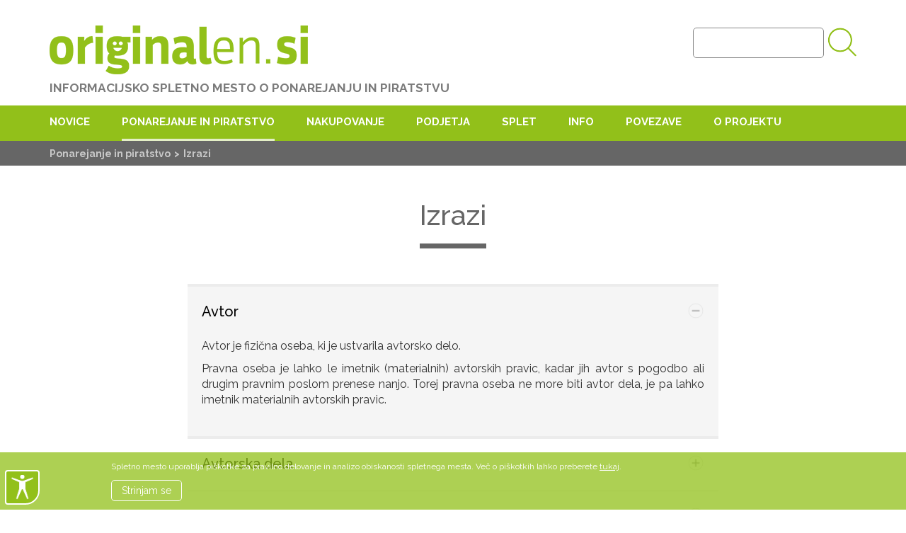

--- FILE ---
content_type: text/html; charset=UTF-8
request_url: https://originalen.si/ponarejanje-piratstvo/izrazi
body_size: 9657
content:
<!DOCTYPE html>
<html lang="en">
<head>
    <meta http-equiv="X-UA-Compatible" content="IE=edge">
	<link rel="stylesheet" href="https://cdnjs.cloudflare.com/ajax/libs/normalize/7.0.0/normalize.min.css">
	<link rel="stylesheet" type="text/css" href="/application/themes/ursil/css/bootstrap-modified.css">
    <link rel="stylesheet" type="text/css" href="/application/themes/ursil/css/acctoolbat.min.css?v=1.1">
    <link href="/application/files/cache/css/ursil/main.css?ts=1768596071" rel="stylesheet" type="text/css" media="all">    <link rel="stylesheet" type="text/css" href="/application/themes/ursil/css/ie-fix.css" />
    
<title>Izrazi :: originalen.si</title>

<meta http-equiv="content-type" content="text/html; charset=UTF-8"/>
<meta name="generator" content="concrete5"/>
<link rel="canonical" href="https://originalen.si/ponarejanje-piratstvo/izrazi">
<script type="text/javascript">
    var CCM_DISPATCHER_FILENAME = "/index.php";
    var CCM_CID = 226;
    var CCM_EDIT_MODE = false;
    var CCM_ARRANGE_MODE = false;
    var CCM_IMAGE_PATH = "/concrete/images";
    var CCM_TOOLS_PATH = "/index.php/tools/required";
    var CCM_APPLICATION_URL = "https://originalen.si";
    var CCM_REL = "";
    var CCM_ACTIVE_LOCALE = "en_US";
</script>

<meta property="og:title" content="Izrazi">
<meta property="og:description" content="">
<meta property="og:type" content="website">
<meta property="og:url" content="https://originalen.si/ponarejanje-piratstvo/izrazi">
<meta property="og:image" content="https://originalen.si/application/files/1416/7482/4000/originalen-si_img.jpg">
<meta property="og:image:width" content="600">
<meta property="og:image:height" content="600">
<meta property="og:site_name" content="originalen.si">
<meta name="twitter:card" content="summary_large_image">
<meta name="twitter:title" content="Izrazi">
<meta name="twitter:description" content="">
<meta name="twitter:image" content="https://originalen.si/application/files/1416/7482/4000/originalen-si_img.jpg">
<meta property="og:locale" content="en_US">
<meta property="og:updated_time" content="2023-09-25T09:20:14+02:00">
<style>
#pure-cookies-notice-1549 {
	background: rgba(146, 192, 26, 0.75);
}
#pure-cookies-notice-1549 a {
}
#pure-cookies-notice-1549 .pure-cookies-notice-close-button {
}
</style>
<link href="/concrete/css/font-awesome.css?ccm_nocache=157a4f03fbad01b97dc90e7fe1376633fabf7d7d" rel="stylesheet" type="text/css" media="all">
<script type="text/javascript" src="/concrete/js/jquery.js?ccm_nocache=157a4f03fbad01b97dc90e7fe1376633fabf7d7d"></script>
<!--[if lt IE 9]><script type="text/javascript" src="/concrete/js/ie/html5-shiv.js?ccm_nocache=157a4f03fbad01b97dc90e7fe1376633fabf7d7d"></script><![endif]-->
<!--[if lt IE 9]><script type="text/javascript" src="/concrete/js/ie/respond.js?ccm_nocache=157a4f03fbad01b97dc90e7fe1376633fabf7d7d"></script><![endif]-->
<link href="/packages/pure_accordion/blocks/pure_accordion/view.css?ccm_nocache=e48aef369a9748396a9ecf009d1965aa3f7306a1" rel="stylesheet" type="text/css" media="all">
<link href="/packages/pure_cookies_notice/blocks/pure_cookies_notice/view.css?ccm_nocache=3a19c14a7676edc8e4cda850615ed16f5c1dbf87" rel="stylesheet" type="text/css" media="all">
    <meta name="viewport" content="width=device-width, initial-scale=1.0">  
    <meta name="format-detection" content="telephone=no">  
</head>
<body>
<div class="ccm-page ccm-page-id-226 page-type-page page-template-full page page-level-3">

<header id="head">
    <div class="container" id="header-top">
        <div class="row">
            <div class="col-sm-8 col-xs-8" id="logo">
				<a href="/"><img src="/application/themes/ursil/images/ursil-logo.png" alt="URSIL" /></a>
				<h1>
										<a href="/">
					

    

    INFORMACIJSKO SPLETNO MESTO O PONAREJANJU IN PIRATSTVU


					</a>
									</h1>
            </div>
            <!--<div class="col-sm-6 col-xs-6" id="page-title">
                <h2><a href="/">kupi-original.si</a></h2>                
            </div>-->
            <div class="col-sm-4 col-xs-4" id="page-search">
				<div id="search-container">
					<form id="search-form" method="get" action="/isci">
						<a class="search-button"></a>
						<input name="search_paths[]" type="hidden" value="">
						<input id="search-input" type="text" name="query" />
						<span id="responsive-submit"> > </span>						
					</form>	
				</div>
			</div>
			<div id="responsive-menu">
				<a id="responsive-menu-button"><i class="fa fa-bars"></i></a>
			</div>
        </div>
    </div>
	<nav id="menu-container">
		<nav id="main-menu">
			<div class="container">
				<div class="row">
					<div class="col-sm-12 col-xs-12">
					

    <ul class="nav"><li class=""><a href="https://originalen.si/novice" target="_self" class="">Novice</a></li><li class="nav-path-selected"><a href="https://originalen.si/ponarejanje-piratstvo" target="_self" class="nav-path-selected">Ponarejanje in piratstvo</a><span class='expand-collapse nav-path-selected'></span><div class='submenu-container'><div class='submenu container'><h4>Ponarejanje in piratstvo</h4><ul><li class="nav-selected nav-path-selected"><a href="https://originalen.si/ponarejanje-piratstvo/izrazi" target="_self" class="nav-selected nav-path-selected">Izrazi</a></li><li class=""><a href="https://originalen.si/ponarejanje-piratstvo/pogosto-ponarejeni-izdelki" target="_self" class="">Pogosto ponarejeni izdelki</a></li><li class=""><a href="https://originalen.si/ponarejanje-piratstvo/razlogi-za-nakup-originala" target="_self" class="">Razlogi za nakup originala</a></li><li class=""><a href="https://originalen.si/ponarejanje-piratstvo/ukrepi-v-primeru-krsitev" target="_self" class="">Ukrepi v primeru kr&scaron;itev</a></li><li class=""><a href="https://originalen.si/ponarejanje-piratstvo/koordinacijska-skupina" target="_self" class="">Koordinacijska skupina</a></li></ul></div></div></li><li class=""><a href="https://originalen.si/nakupovanje" target="_self" class="">Nakupovanje</a><span class='expand-collapse '></span><div class='submenu-container'><div class='submenu container'><h4>Nakupovanje</h4><ul><li class=""><a href="https://originalen.si/nakupovanje/kako-prepoznati-ponaredek" target="_self" class="">Kako prepoznati ponaredek?</a></li><li class=""><a href="https://originalen.si/nakupovanje/znaki-ki-kazejo-na-spletno-trgovino-s-ponaredki" target="_self" class="">Spletne trgovine s ponaredki</a></li><li class=""><a href="https://originalen.si/nakupovanje/nakupovanje-v-tujini" target="_self" class="">Nakupovanje v tujini</a></li><li class=""><a href="https://originalen.si/nakupovanje/kaj-storiti-ce-ste-kusili-ponaredek" target="_self" class="">Ste kupili ponaredek?</a></li></ul></div></div></li><li class=""><a href="https://originalen.si/podjetja" target="_self" class="">Podjetja</a><span class='expand-collapse '></span><div class='submenu-container'><div class='submenu container'><h4>Podjetja</h4><ul class="three-columns" ><li class=""><a href="https://originalen.si/podjetja/zavarujte-svojo-intelektualno-lastnino" target="_self" class="">Zavarujte svojo intelektualno lastnino</a></li><li class=""><a href="https://originalen.si/podjetja/previdnostni-ukrepi" target="_self" class="">Previdnostni ukrepi</a></li><li class=""><a href="https://originalen.si/podjetja/nelojalna-konkurenca" target="_self" class="">Nelojalna konkurenca</a></li><li class=""><a href="https://originalen.si/podjetja/vzporedni-uvoz" target="_self" class="">Vzporedni uvoz</a></li><li class=""><a href="https://originalen.si/podjetja/sodelovanje-s-carinskimi-organi-v-sloveniji" target="_self" class="">Sodelovanje s carinskim organom v Sloveniji</a></li><li class=""><a href="https://originalen.si/podjetja/sodelovanje-s-carinskimi-organi-v-eu" target="_self" class="">Sodelovanje s carinskimi organi v EU</a></li><li class=""><a href="https://originalen.si/podjetja/domenski-spori" target="_self" class="">Domenski spori</a></li></ul></div></div></li><li class=""><a href="https://originalen.si/splet" target="_self" class="">Splet</a><span class='expand-collapse '></span><div class='submenu-container'><div class='submenu container'><h4>Splet</h4><ul class="three-columns" ><li class=""><a href="https://originalen.si/splet/avtorska-sorodne-pravice" target="_self" class="">Avtorska in sorodne pravice</a></li><li class=""><a href="https://originalen.si/splet/avtorsko-delo" target="_self" class="">Avtorsko delo</a></li><li class=""><a href="https://originalen.si/splet/prosta-uporaba" target="_self" class="">Prosta uporaba</a></li><li class=""><a href="https://originalen.si/splet/glasba-filmi-tv-radio" target="_self" class="">Glasba, filmi, TV in radio</a></li><li class=""><a href="https://originalen.si/splet/racunalniske-igre-programska-oprema" target="_self" class="">Računalni&scaron;ke igre in programska oprema</a></li><li class=""><a href="https://originalen.si/splet/spletne-strani-z-nezakonito-vsebino" target="_self" class="">Spletne strani z nezakonito vsebino</a></li></ul></div></div></li><li class=""><a href="https://originalen.si/info" target="_self" class="">Info</a><span class='expand-collapse '></span><div class='submenu-container'><div class='submenu container'><h4>Info</h4><ul><li class=""><a href="https://originalen.si/info/clanki" target="_self" class="">Članki</a></li><li class=""><a href="https://originalen.si/info/multimedija" target="_self" class="">Multimedija</a></li><li class=""><a href="https://originalen.si/info/publikacije" target="_self" class="">Publikacije</a></li></ul></div></div></li><li class=""><a href="https://originalen.si/povezave" target="_self" class="">Povezave</a><span class='expand-collapse '></span><div class='submenu-container'><div class='submenu container'><h4>Povezave</h4><ul><li class=""><a href="https://originalen.si/povezave/institucije-v-sloveniji" target="_self" class="">Institucije v Sloveniji</a></li><li class=""><a href="https://originalen.si/povezave/eu-ali-mednarodne-organizacije" target="_self" class="">EU ali mednarodne organizacije</a></li><li class=""><a href="https://originalen.si/povezave/zakonodaja" target="_self" class="">Zakonodaja</a></li><li class=""><a href="https://originalen.si/povezave/izobrazevanja" target="_self" class="">Izobraževanja</a></li><li class=""><a href="https://originalen.si/povezave/drugo" target="_self" class="">Drugo</a></li></ul></div></div></li><li class=""><a href="https://originalen.si/o-projektu" target="_self" class="">O projektu</a></li></ul>
					</div>
				</div>
			</div>
		</nav>
		<nav id="sub-menu">
			<div class="container">
				<div class="row">
					<div class="col-sm-12 col-xs-12">

    <nav id="breadcrumb" role="navigation" aria-label="breadcrumb"><ol class="breadcrumb"><li><a href="https://originalen.si/ponarejanje-piratstvo" target="_self">Ponarejanje in piratstvo</a></li><li class="active">Izrazi</li></ol></nav>
</div>
				</div>
			</div>
		</nav>
	</nav>
</header>
<div id="banner" style=" display:none!important; " >
	<div class="container">
		<div class="row">
			<div class="col-sm-12 col-xs-12">
						</div>
		</div>
	</div>
</div>
<nav id="responsive-sub-menu">
	<div class="container">
		<div class="row">
			<div class="col-sm-12 col-xs-12">

    <nav id="breadcrumb" role="navigation" aria-label="breadcrumb"><ol class="breadcrumb"><li><a href="https://originalen.si/ponarejanje-piratstvo" target="_self">Ponarejanje in piratstvo</a></li><li class="active">Izrazi</li></ol></nav>
</div>
		</div>
	</div>
</nav>
<div id="full">
    <div id="top"> 
        <div id="page-content-title">
                        <h1>Izrazi</h1>
                    </div>
        <div class="container">
            <div class="row">
                <div class="col-sm-2 col-xs-2">
                </div>
                <div class="col-sm-8 col-xs-8">
                

    <section class="pure-accordion-block-container open" data-pure-accordion-id="715_54e8a1" >
        <div class="header" data-pure-accordion-id="715_54e8a1">
        <h4 class="title">
            Avtor        </h4>
        <i class="accordion-icon" aria-hidden="true"></i>
    </div>
        <div class="content" data-pure-accordion-id="715">
        <div class="content-wrapper">    
            <p style="text-align: justify;">Avtor je fizična oseba, ki je ustvarila avtorsko delo.</p>

<p style="text-align: justify;">Pravna oseba je lahko le imetnik (materialnih) avtorskih pravic, kadar jih avtor s pogodbo ali drugim pravnim poslom prenese nanjo. Torej pravna oseba ne more biti avtor dela, je pa lahko imetnik materialnih avtorskih pravic.</p>
        </div>
    </div>
</section>



    <section class="pure-accordion-block-container " data-pure-accordion-id="1717_6ac38a" >
        <div class="header" data-pure-accordion-id="1717_6ac38a">
        <h4 class="title">
            Avtorska dela        </h4>
        <i class="accordion-icon" aria-hidden="true"></i>
    </div>
        <div class="content" data-pure-accordion-id="1717">
        <div class="content-wrapper">    
            <p style="text-align: justify;">Avtorska dela so individualne intelektualne stvaritve s področja književnosti, znanosti in umetnosti, ki so na kakr&scaron;en koli način izražene. Primeri avtorskih del so:</p>

<ul>
	<li style="text-align: justify;">govorjena dela, kot so govori, pridige, predavanja;</li>
	<li style="text-align: justify;">pisana dela, kot so leposlovna dela, članki, priročniki, &scaron;tudije in računalni&scaron;ki programi;</li>
	<li style="text-align: justify;">glasbena dela z besedilom ali brez besedila;</li>
	<li style="text-align: justify;">gledali&scaron;ka, gledali&scaron;ko-glasbena in lutkovna dela;</li>
	<li style="text-align: justify;">koreografska in pantomimska dela;</li>
	<li style="text-align: justify;">fotografska dela in dela, narejena po postopku, podobnem fotografiranju;</li>
	<li style="text-align: justify;">avdiovizualna dela;</li>
	<li style="text-align: justify;">likovna dela, kot so slike, grafike in kipi;</li>
	<li style="text-align: justify;">arhitekturna dela, kot so skice, načrti ter izvedeni objekti s področja arhitekture, urbanizma in krajinske arhitekture;</li>
	<li style="text-align: justify;">dela uporabne umetnosti in industrijskega oblikovanja;</li>
	<li style="text-align: justify;">kartografska dela;</li>
	<li style="text-align: justify;">predstavitve znanstvene, izobraževalne ali tehnične narave (tehnične risbe, načrti, skice, tabele, izvedenska mnenja, plastične predstavitve in druga dela enake narave).</li>
</ul>

<p style="text-align: justify;">Kljub &scaron;irini izraza<span style="font-size:10.0pt"><span style="line-height:107%"><span arial="" style="font-family:"><span style="color:black">&nbsp;&raquo;</span></span></span></span>avtorsko delo<span lang="SL" style="font-size:10.0pt"><span style="line-height:107%"><span arial="" style="font-family:"><span style="color:black">&laquo; </span></span></span></span>pa vsaka stvaritev vseeno ne spada v to skupino. Podrobnej&scaron;o razlago izraza <span style="font-size:10.0pt"><span style="line-height:107%"><span arial="" style="font-family:"><span style="color:black">&raquo;</span></span></span></span>avtorsko delo<span lang="SL" style="font-size:10.0pt"><span style="line-height:107%"><span arial="" style="font-family:"><span style="color:black">&laquo;</span></span></span></span> si lahko ogledate <a href="https://www.gov.si/teme/avtorska-in-sorodne-pravice/" target="_blank">tukaj</a>.</p>
        </div>
    </div>
</section>



    <section class="pure-accordion-block-container " data-pure-accordion-id="1143_722ccf" >
        <div class="header" data-pure-accordion-id="1143_722ccf">
        <h4 class="title">
            Avtorska pravica        </h4>
        <i class="accordion-icon" aria-hidden="true"></i>
    </div>
        <div class="content" data-pure-accordion-id="1143">
        <div class="content-wrapper">    
            <p style="text-align: justify;">Avtorska pravica je enovita pravica na avtorskem delu. Avtorju ta pravica pripada na podlagi stvaritve dela. To pomeni, da ni potrebna nobena formalnost kot je na primer registracija, da bi bilo delo avtorskopravno varovano. Avtorska pravica traja za čas življenja avtorja in &scaron;e 70 let po njegovi smrti.</p>

<p style="text-align: justify;">To področje v Sloveniji ureja <a href="http://www.pisrs.si/Pis.web/pregledPredpisa?id=ZAKO403">Zakon o avtorski in sorodnih pravicah. </a></p>
        </div>
    </div>
</section>



    <section class="pure-accordion-block-container " data-pure-accordion-id="964_663881" >
        <div class="header" data-pure-accordion-id="964_663881">
        <h4 class="title">
            CE-znak        </h4>
        <i class="accordion-icon" aria-hidden="true"></i>
    </div>
        <div class="content" data-pure-accordion-id="964">
        <div class="content-wrapper">    
            <p style="text-align: justify;">Večina izdelkov, ki se prodajajo na enotnem gospodarskem prostoru EU, mora nositi oznako CE, ki označuje skladnost izdelka z evropsko zakonodajo na področju varnosti, zdravja in varovanja okolja.</p>

<p style="text-align: justify;">Oznaka CE je kratica besedne zveze francoskega izvora (Conformit&eacute; Europ&eacute;ene) in v prevodu pomeni <span lang="SL" style="font-size:10.0pt"><span style="line-height:107%"><span style="font-family:&quot;Arial&quot;,sans-serif"><span style="color:black">&raquo;</span></span></span></span>evropska skladnost<span lang="SL" style="font-size:10.0pt"><span style="line-height:107%"><span style="font-family:&quot;Arial&quot;,sans-serif"><span style="color:black">&laquo;</span></span></span></span>. Obstaja vrsta namenskih direktiv in kar nekaj harmoniziranih standardov, ki določajo na primer način delovanja, obliko, varnost in sestavo izdelkov, za katere je ob njihovem upo&scaron;tevanju dovoljena prodaja znotraj prostora EU.</p>
        </div>
    </div>
</section>



    <section class="pure-accordion-block-container " data-pure-accordion-id="1144_cf3acc" >
        <div class="header" data-pure-accordion-id="1144_cf3acc">
        <h4 class="title">
            Dodatni varstveni certifikat        </h4>
        <i class="accordion-icon" aria-hidden="true"></i>
    </div>
        <div class="content" data-pure-accordion-id="1144">
        <div class="content-wrapper">    
            <p style="text-align: justify;">Dodatni varstveni certifikat je ena izmed pravic industrijske lastnine. Pod določenimi pogoji se lahko podeli imetniku osnovnega patenta ali njegovemu pravnemu nasledniku dodatno varstvo po izteku patenta, če je predmet patenta proizvod ali postopek za proizvodnjo oziroma uporabo proizvoda, za katerega je pred začetkom gospodarskega izkori&scaron;čanja potrebno izvesti z zakonom predpisani uradni postopek odobritve, na primer za zdravila.</p>

<p style="text-align: justify;">Dodatni varstveni certifikat je lahko podeljen za obdobje največ 5 let, za zdravila, ki so bila preizku&scaron;ena tudi za pediatrično rabo, pa se lahko to obdobje podalj&scaron;a &scaron;e za &scaron;est mesecev.</p>
        </div>
    </div>
</section>



    <section class="pure-accordion-block-container " data-pure-accordion-id="1488_b5d3ea" >
        <div class="header" data-pure-accordion-id="1488_b5d3ea">
        <h4 class="title">
            Domena        </h4>
        <i class="accordion-icon" aria-hidden="true"></i>
    </div>
        <div class="content" data-pure-accordion-id="1488">
        <div class="content-wrapper">    
            <p style="text-align: justify;">Vsaka naprava, povezana v internet, ima edinstven naslov, ki je sestavljen iz niza &scaron;tevil (npr. 193.2.1.87). Imenuje se &quot;naslov IP&quot;. Da pa si uporabniku ni treba zapomniti zapletenega zaporedja &scaron;tevil, sistem domenskih strežnikov (DNS) olaj&scaron;a uporabo interneta tako, da naslovu IP dodeli besedne naslove, t.i. domene, pri katerih so različni nivoji med seboj ločeni s piko (npr. pf.uni-lj.si). Namesto da uporabnik v brskalnik vnese &scaron;tevilčni naslov IP, lahko vnese domeno. Najpogosteje je domena uporabljena v naslovu spletne strani (npr. www.originalen.si) ali v elektronskem naslovu (janez.novak@mojadomena.si).</p>
        </div>
    </div>
</section>



    <section class="pure-accordion-block-container " data-pure-accordion-id="1718_50f88f" >
        <div class="header" data-pure-accordion-id="1718_50f88f">
        <h4 class="title">
            Domenski spor        </h4>
        <i class="accordion-icon" aria-hidden="true"></i>
    </div>
        <div class="content" data-pure-accordion-id="1718">
        <div class="content-wrapper">    
            <p style="text-align: justify;">Domenski spor je spor med dvema ali več strankami glede upravičenosti do uporabe določene spletne domene. Sproži ga stranka (pritožnik), ki meni, da je upravičena do domene, ki jo je že registriral nekdo drug. Postopek alternativnega re&scaron;evanja domenskih sporov pod vrhnjo domeno .si (postopek ARDS) je dobro uveljavljen postopek za re&scaron;evanje sporov med nosilci .si domen in pritožniki, ki menijo, da so jim bile z registracijo domene pod .si kr&scaron;ene pravice. Postopek poteka pred neodvisnim in nepristranskim razsodi&scaron;čem pri Register.si, ki deluje v okviru Arnesa. Domenske spore sicer lahko re&scaron;uje tudi pristojno sodi&scaron;če.</p>
        </div>
    </div>
</section>



    <section class="pure-accordion-block-container " data-pure-accordion-id="1719_1ec691" >
        <div class="header" data-pure-accordion-id="1719_1ec691">
        <h4 class="title">
            Geografska označba        </h4>
        <i class="accordion-icon" aria-hidden="true"></i>
    </div>
        <div class="content" data-pure-accordion-id="1719">
        <div class="content-wrapper">    
            <p style="text-align: justify;">Z geografsko označbo se zavaruje oznaka, ki označuje izvor blaga z nekega geografskega območja, če je kak&scaron;na značilnost tega blaga bistveno odvisna od njegovega geografskega porekla. Trajanje geografske označbe časovno ni omejeno.</p>

<p style="text-align: justify;">Področje geografskih označb je urejeno z več predpisi. <a href="http://www.pisrs.si/Pis.web/pregledPredpisa?id=ZAKO1668" target="_blank">Zakon o industrijski lastnini</a> ureja geografske označbe za neživilske proizvode, ki jih je mogoče registrirati pri Uradu RS za intelektualno lastnino (na primer idrijska čipka in ribni&scaron;ka suha roba).</p>

<p>Geografske oznake za kmetijske pridelke oziroma živila ter za vina in druge proizvode iz grozdja in vina so urejene z Zakonom o kmetijstvu in Zakonom o vinu, ki sta v pristojnosti <a href="https://www.gov.si/teme/sheme-kakovosti-in-zasciteni-kmetijski-pridelki-in-zivila/" target="_blank">Ministrstva za kmetijstvo, gozdarstvo in prehrano.</a></p>
        </div>
    </div>
</section>



    <section class="pure-accordion-block-container " data-pure-accordion-id="1720_a6bf89" >
        <div class="header" data-pure-accordion-id="1720_a6bf89">
        <h4 class="title">
            Industrijska lastnina        </h4>
        <i class="accordion-icon" aria-hidden="true"></i>
    </div>
        <div class="content" data-pure-accordion-id="1720">
        <div class="content-wrapper">    
            <p style="text-align: justify;">Industrijska lastnina obsega pravice, ki varujejo tiste dosežke človekove ustvarjalnosti, ki pomenijo nove tehnične re&scaron;itve oziroma se uporabljajo v industriji ali gospodarstvu. Za pridobitev teh pravic je potreben postopek registracije pred ustreznim organom.</p>

<p style="text-align: justify;">To področje v Sloveniji ureja <a href="http://www.pisrs.si/Pis.web/pregledPredpisa?id=ZAKO1668" target="_blank">Zakon o industrijski lastnini</a>, ki med pravice industrijske lastnine uvr&scaron;ča patent, dodatni varstveni certifikat, znamko, model in geografsko označbo.</p>
        </div>
    </div>
</section>



    <section class="pure-accordion-block-container " data-pure-accordion-id="1145_c1d19b" >
        <div class="header" data-pure-accordion-id="1145_c1d19b">
        <h4 class="title">
            Intelektualna lastnina        </h4>
        <i class="accordion-icon" aria-hidden="true"></i>
    </div>
        <div class="content" data-pure-accordion-id="1145">
        <div class="content-wrapper">    
            <p style="text-align: justify;">Vrsta lastnine, ki izvira iz intelektualne aktivnosti človeka na industrijskem, znanstvenem, literarnem ali umetni&scaron;kem področju.</p>

<p style="text-align: justify;">Nana&scaron;a se na tri kategorije pravic: pravice industrijske lastnine, avtorsko in sorodne pravice ter druge pravice.</p>
        </div>
    </div>
</section>



    <section class="pure-accordion-block-container " data-pure-accordion-id="905_3cb94d" >
        <div class="header" data-pure-accordion-id="905_3cb94d">
        <h4 class="title">
            Model        </h4>
        <i class="accordion-icon" aria-hidden="true"></i>
    </div>
        <div class="content" data-pure-accordion-id="905">
        <div class="content-wrapper">    
            <p style="text-align: justify;">Z modelom se zavaruje videz izdelka, ki je nov in ima individualno naravo.</p>

<p style="text-align: justify;">Model traja eno ali več petletnih obdobij od datuma vložitve prijave, vendar največ 25 let.</p>
        </div>
    </div>
</section>



    <section class="pure-accordion-block-container " data-pure-accordion-id="1802_e57f57" >
        <div class="header" data-pure-accordion-id="1802_e57f57">
        <h4 class="title">
            Nelojalna konkurenca        </h4>
        <i class="accordion-icon" aria-hidden="true"></i>
    </div>
        <div class="content" data-pure-accordion-id="1802">
        <div class="content-wrapper">    
            <p style="text-align: justify;">Nelojalna konkurenca pomeni dejanje podjetja pri nastopanju na trgu, ki je v nasprotju z dobrimi poslovnimi običaji in s katerim se povzroči ali utegne povzročiti &scaron;koda drugim podjetjem.</p>

<p style="text-align: justify;">Dejanja, ki &scaron;tejejo za nelojalno konkurenco po slovenskem <a href="http://pisrs.si/Pis.web/pregledPredpisa?id=ZAKO8619" target="_blank">Zakonu o preprečevanju omejevanja konkurence</a>, so zlasti:</p>

<p style="text-align: justify;">- dajanje podatkov o drugem podjetju, če ti &scaron;kodijo ali utegnejo &scaron;koditi ugledu in poslovanju drugega podjetja;</p>

<p style="text-align: justify;">- prodaja blaga z označbami ali podatki, ki ustvarjajo ali utegnejo ustvariti zmedo glede izvora, načina proizvodnje, količine, kakovosti ali drugih lastnosti blaga;</p>

<p style="text-align: justify;">- dejanja, usmerjena v prekinitev poslovnega razmerja med drugimi podjetji ali k preprečevanju ali oteževanju takih razmerij;</p>

<p style="text-align: justify;">- neupravičeno neizpolnjevanje ali razdiranje pogodb s kak&scaron;nim podjetjem, da bi se sklenila enaka ali podobna pogodba z drugim podjetjem;</p>

<p style="text-align: justify;">- neupravičena uporaba imena, firme, znamke ali kak&scaron;ne druge oznake drugega podjetja, ne glede na to, ali je slednje dalo soglasje, če se s tem ustvari ali utegne ustvariti zmeda na trgu;</p>

<p style="text-align: justify;">- dajanje ali obljubljanje daril, premoženjske ali drugačne koristi drugemu podjetju, njegovemu delavcu ali osebi, ki dela za drugo podjetje, da bi se darovalcu omogočila ugodnost v &scaron;kodo kak&scaron;nega podjetja;</p>

<p style="text-align: justify;">- nepoobla&scaron;čena uporaba storitev trgovskega potnika, trgovskega predstavnika ali zastopnika drugega podjetja;</p>

<p style="text-align: justify;">- protipravno pridobivanje poslovne tajnosti drugega podjetja ali neupravičeno izkori&scaron;čanje zaupne poslovne tajnosti drugega podjetja.</p>
        </div>
    </div>
</section>



    <section class="pure-accordion-block-container " data-pure-accordion-id="906_097fda" >
        <div class="header" data-pure-accordion-id="906_097fda">
        <h4 class="title">
            Patent        </h4>
        <i class="accordion-icon" aria-hidden="true"></i>
    </div>
        <div class="content" data-pure-accordion-id="906">
        <div class="content-wrapper">    
            <p style="text-align: justify;">Patent se podeli za izum s slehernega področja tehnike, ki je nov, na inventivni ravni in industrijsko uporabljiv. Patent lahko traja 20 let od datuma vložitve prijave.</p>
        </div>
    </div>
</section>



    <section class="pure-accordion-block-container " data-pure-accordion-id="1185_09a997" >
        <div class="header" data-pure-accordion-id="1185_09a997">
        <h4 class="title">
            Ponarejanje        </h4>
        <i class="accordion-icon" aria-hidden="true"></i>
    </div>
        <div class="content" data-pure-accordion-id="1185">
        <div class="content-wrapper">    
            <p style="text-align: justify;">Ponarejanje je nepoobla&scaron;čeno kopiranje oziroma posnemanje originalnega izdelka, ki ga varuje katera koli pravica industrijske lastnine (znamka, model, patent, geografska označba ali kakr&scaron;na koli kombinacija). V praksi so znamke najpogosteje kr&scaron;ene pravice industrijske lastnine.</p>
        </div>
    </div>
</section>



    <section class="pure-accordion-block-container " data-pure-accordion-id="1448_c0cec7" >
        <div class="header" data-pure-accordion-id="1448_c0cec7">
        <h4 class="title">
            Piratstvo        </h4>
        <i class="accordion-icon" aria-hidden="true"></i>
    </div>
        <div class="content" data-pure-accordion-id="1448">
        <div class="content-wrapper">    
            <p style="text-align: justify;">Piratstvo se nana&scaron;a na kr&scaron;itev modela ali avtorske in sorodnih pravic, s katerimi so varovana avtorska in druga dela kot so filmi, glasba, televizijske in radijske oddaje, knjige, slike, računalni&scaron;ka programska oprema in video igre. Danes je raz&scaron;irjeno predvsem spletno piratstvo.&nbsp;</p>
        </div>
    </div>
</section>



    <section class="pure-accordion-block-container " data-pure-accordion-id="139_fc97e5" data-pure-accordion-handle="plagiatorstvo-139">
            <a name="plagiatorstvo-139" id="plagiatorstvo-139"></a>    <div class="header" data-pure-accordion-id="139_fc97e5">
        <h4 class="title">
            Plagiatorstvo        </h4>
        <i class="accordion-icon" aria-hidden="true"></i>
    </div>
            <div class="permalink">
            <a title="Permalink" href="https://originalen.si/ponarejanje-piratstvo/izrazi#plagiatorstvo-139"><i class="fa fa-link" aria-hidden="true"></i></a>
        </div>    <div class="content" data-pure-accordion-id="139">
        <div class="content-wrapper">    
            <p style="text-align: justify;">Plagiatorstvo pomeni prevzemanje in objavljanje tujega dela pod svojim imenom.</p>
        </div>
    </div>
</section>



    <section class="pure-accordion-block-container " data-pure-accordion-id="970_0614d1" >
        <div class="header" data-pure-accordion-id="970_0614d1">
        <h4 class="title">
            Poslovna skrivnost        </h4>
        <i class="accordion-icon" aria-hidden="true"></i>
    </div>
        <div class="content" data-pure-accordion-id="970">
        <div class="content-wrapper">    
            <p style="text-align: justify;">Poslovna skrivnost je vsak podatek o gospodarski dejavnosti ali gospodarskem položaju, ki je in ki sme biti znan le določenemu krogu oseb.</p>

<p style="text-align: justify;">Na podlagi slovenskega <a href="http://www.pisrs.si/Pis.web/pregledPredpisa?id=ZAKO7758" target="_blank">Zakona o poslovni skrivnosti</a> poslovna skrivnost zajema nerazkrito strokovno znanje, izku&scaron;nje in poslovne informacije<strong>,</strong> ki izpolnjuje naslednje zahteve:</p>

<p style="text-align: justify;">&nbsp;</p>

<p style="text-align: justify;">- je skrivnost, ki ni splo&scaron;no znana ali lahko dosegljiva osebam v krogih, ki se običajno ukvarjajo s to vrsto informacij;</p>

<p style="text-align: justify;">- ima tržno vrednost;</p>

<p style="text-align: justify;">- imetnik poslovne skrivnosti je v danih okoli&scaron;činah razumno ukrepal, da jo ohrani kot skrivnost.</p>
        </div>
    </div>
</section>



    <section class="pure-accordion-block-container " data-pure-accordion-id="1721_7dc8bd" >
        <div class="header" data-pure-accordion-id="1721_7dc8bd">
        <h4 class="title">
            Sorodne pravice        </h4>
        <i class="accordion-icon" aria-hidden="true"></i>
    </div>
        <div class="content" data-pure-accordion-id="1721">
        <div class="content-wrapper">    
            <p>Izraz <span lang="SL" style="font-size:10.0pt"><span style="line-height:107%"><span arial="" style="font-family:"><span style="color:black">&raquo;</span></span></span></span>sorodne pravice<span lang="SL" style="font-size:10.0pt"><span style="line-height:107%"><span arial="" style="font-family:"><span style="color:black">&laquo; </span></span></span></span>se v skraj&scaron;ani obliki uporablja za tiste pravice, ki so sorodne avtorskim. Gre za pravice, s katerimi se zagotovi varstvo nad končnim rezultatom aktivnosti tistih, ki s svojim prispevkom omogočajo, da so avtorska dela dostopna &scaron;ir&scaron;i javnosti.</p>

<p style="text-align: justify;">Imetniki sorodnih pravic so izvajalci, proizvajalci fonogramov (npr. zgo&scaron;čenk), filmski producenti, RTV organizacije,&nbsp;založniki in izdelovalci podatkovnih baz.</p>

<p style="text-align: justify;">To področje v Sloveniji ureja <a href="http://www.pisrs.si/Pis.web/pregledPredpisa?id=ZAKO403" target="_blank">Zakon o avtorski in sorodnih pravicah.</a></p>
        </div>
    </div>
</section>



    <section class="pure-accordion-block-container " data-pure-accordion-id="1150_ba6472" >
        <div class="header" data-pure-accordion-id="1150_ba6472">
        <h4 class="title">
            Znamka        </h4>
        <i class="accordion-icon" aria-hidden="true"></i>
    </div>
        <div class="content" data-pure-accordion-id="1150">
        <div class="content-wrapper">    
            <p style="text-align: justify;">Znamka je načeloma lahko sestavljena iz kakr&scaron;nih koli znakov, zlasti iz besed (vključno z imeni in priimki) ali slik, črk, &scaron;tevilk, barv, oblike blaga ali njegove embalaže ali zvokov, če se lahko s temi znaki blago ali storitve določenega podjetja razlikujejo od blaga ali storitev drugega podjetja. Znamka traja 10 let od datuma vložitve prijave in se lahko poljubno mnogokrat obnovi za nova desetletna obdobja.</p>
        </div>
    </div>
</section>

                </div>
                <div class="col-sm-2 col-xs-2">
                </div>
            </div>
        </div>
    </div>
    <div id="bottom"> 
        <div class="container">
            <div class="row">
                <div class="col-sm-2 col-xs-2">
                </div>
                <div class="col-sm-8 col-xs-8">
                                </div>
                <div class="col-sm-2 col-xs-2">
                </div>
            </div>
        </div>
    </div>
</div>
	<footer>
		<div id="foot">
			<div class="container">
				<div class="row">
					<div class="col-sm-9 col-xs-9 no-padding">
						<div class="col-sm-12 col-xs-12 no-padding">
							<h4>

    

    Stopite v stik


</h4>
							<!--<h4>Stopite v stik</h4>-->
						</div>
						<div class="col-sm-12 col-xs-12 no-padding">
							<div class="col-sm-2 col-xs-2 no-padding-left footer-cell">
								

    <p><b>01 620 31 00</b><br />
Centrala</p>

								<!--<b>01 620 31 00</b><br>centrala-->
							</div>
							<div class="col-sm-2 col-xs-2 footer-cell">
								

    <p><b>01 620 31 01</b><br />
Info točka</p>

								<!--<b>01 620 31 01</b><br>Info točka-->
							</div>
							<div class="col-sm-2 col-xs-2 footer-cell">
																<!--<b>01 620 31 11</b><br>Pravice IL-->
							</div>
							<div class="col-sm-2 col-xs-2 footer-cell">
								

    
								<!--<b>01 620 31 10</b><br>Tajništvo-->
							</div>
							<div class="col-sm-4 col-xs-4 footer-cell-2">
								

    <p><a href="mailto:sipo@uil-sipo.si">sipo@uil-sipo.si</a></p>

								<!--<a href="mailto:sipo@uil-sipo.si">sipo@uil-sipo.si</a>-->
							</div>
						</div>
						<div class="col-sm-12 col-xs-12 no-padding">
							<hr>
							

    <p><b>URSIL,</b> Kotnikova ulica 6, 1000 Ljubljana</p>

							<!--<b>URSIL,</b> Kotnikova 6, 1000 Ljubljana-->
						</div>
										</div>
					<!--<div class="col-sm-1 col-xs-1">
					</div>-->
					<div class="col-sm-3 col-xs-3 sig-img">
						<!--<a href="http://www.uil-sipo.si/" target="_blank"><img id="sig-img" src="/application/themes/ursil/images/ursil-foot-sig.png" /></a>-->
						

    <a href="http://www.uil.gov.si/" target="_blank" rel="noopener noreferrer"><picture><!--[if IE 9]><video style='display: none;'><![endif]--><!--[if IE 9]></video><![endif]--><img src="/application/files/5316/8785/2877/ursil-foot-sig.png" alt="" class="ccm-image-block img-responsive bID-1775"></picture></a>
					</div>
				</div>
			</div>
		</div>
		<div id="signature">
			<div class="container">
				<div class="row">
					<div class="col-sm-6 col-xs-6 sig-left">
					<!--URSIL - Politika zasebnosti! Vse pravice pridržane. Copyright © 2019-->
					

    

    © URSIL, 2020




        <div id="pure-cookies-notice-1549" class="pure-cookies-notice-wrapper bottom" data-bid="1549">
        <div class="pure-cookies-notice-container">
                        <div class="pure-cookies-notice-content">
                <p>Spletno mesto uporablja pi&scaron;kotke za pravilno delovanje in analizo obiskanosti spletnega mesta. Več o pi&scaron;kotkih lahko preberete <a href="https://originalen.si/politika-zasebnosti" target="_blank">tukaj</a>.</p>
            </div>
            <div class="pure-cookies-notice-close-button">
                Strinjam se            </div>
            <div class="clearfix"></div>
        </div>
    </div>

    <script>
        $(document).ready(function() {
            $('#pure-cookies-notice-1549').pureCookiesNotify({"sitewideCookie":true,"interactionImpliesOk":false});
        });
    </script>
    
					</div>
					<div class="col-sm-6 col-xs-6 sig-right">
					<!--URSIL - Politika zasebnosti! Vse pravice pridržane. Copyright © 2019-->
					

    <ul>
	<li><a href="https://originalen.si/dostopnost">Dostopnost</a></li>
	<li><a href="https://originalen.si/politika-zasebnosti">Politika zasebnosti</a></li>
	<li><a href="https://originalen.si/omejitev-odgovornosti">Omejitev odgovornosti</a></li>
</ul>

					</div>
				</div>
			</div>
		</div>
    	</footer>
		</div>
		<button onclick="topFunction()" id="to-the-top" title="Na vrh strani">&nbsp;</button> 
		<script type="text/javascript" src="/concrete/js/picturefill.js?ccm_nocache=157a4f03fbad01b97dc90e7fe1376633fabf7d7d"></script>
<script type="text/javascript" src="/packages/pure_accordion/blocks/pure_accordion/view.js?ccm_nocache=e48aef369a9748396a9ecf009d1965aa3f7306a1"></script>
<script type="text/javascript" src="/concrete/blocks/image/view.js?ccm_nocache=157a4f03fbad01b97dc90e7fe1376633fabf7d7d"></script>
<script type="text/javascript" src="/packages/pure_cookies_notice/blocks/pure_cookies_notice/view.js?ccm_nocache=3a19c14a7676edc8e4cda850615ed16f5c1dbf87"></script>
		<!--<script data-account="LFKe3xaoka" src="https://cdn.userway.org/widget.js"></script>-->
		<script type="text/javascript" src="/application/themes/ursil/js/acctoolbar.min.js"></script>
		<script type="text/javascript" src="/application/themes/ursil/js/script.js?v=1.1"></script>
	</body>
</html>


--- FILE ---
content_type: text/css
request_url: https://originalen.si/application/themes/ursil/css/acctoolbat.min.css?v=1.1
body_size: 2377
content:
#mic-init-access-tool button {
    border: none;
    outline: 0;
    -webkit-box-shadow: none;
    box-shadow: none;
    background: 0 0;
    border-radius: 0;
    color: #ffffff;
}

#mic-init-access-tool img {
    display: inline-block!important
}

#mic-init-access-tool a {
    outline: 0;
    display: inline-block;
    color: #ffffff;
    width: 100%;
    line-height: 1
}

#mic-init-access-tool a:focus,
#mic-init-access-tool a:hover {
    color: #8BBE26;
    border-color: #8BBE26;
    background-color: #ffc
}

#mic-init-access-tool a:focus span,
#mic-init-access-tool a:hover span {
    color: #8BBE26
}

#mic-init-access-tool .atb-hide-if-empty {
    display: none!important
}

#mic-init-access-tool span.mic-toolbox-images-titles {
    display: none!important
}

#mic-init-access-tool * {
    font-size: 14px!important;
    font-family: Arial, Helvetica, sans-serif!important;
    text-decoration: none!important;
    -webkit-user-select: none!important;
    -moz-user-select: none!important;
    -ms-user-select: none!important;
    user-select: none!important;
    line-height: 1!important;
    -webkit-transition: none!important;
    transition: none!important
}

#mic-init-access-tool .mic-access-tool-general-button {
    position: fixed!important;
    z-index: 99999!important;
    display: block;
    bottom: 7px;
    left: 7px;
    background-color:#92c01a;
    cursor: pointer;
    border: solid 2px #fff;
    border-radius: 4px 4px 20px 4px;
    color: #fff;
    padding: 0
}
#mic-init-access-tool .mic-access-tool-general-button>span{
    margin:3px;
    font-size:11px;
    line-height: 1;
    font-weight: 700;
}
#mic-init-access-tool .mic-access-tool-general-button {
    padding:5px
}
#mic-init-access-tool .mic-access-tool-general-button span {
    display:none;
}
#mic-init-access-tool .mic-access-tool-general-button>div {
    font-size: 0!important;
    position: relative;
    text-align: center;
    padding: 4px 6px!important;
    /*width: 100%;
    height:55px;*/
    background:url(../images/accesibility-icon.png) center center no-repeat;
    background-size:cover;
    height:35px;
    width:35px;
}

#mic-init-access-tool .mic-access-tool-general-button>div span {
    display: block;
    margin-bottom: 4px;
    line-height: 1;
    font-weight: 700;
    font-size: 11px!important;
    font-family: Arial, Helvetica, sans-serif!important
}

#mic-init-access-tool .mic-access-tool-general-button>div img {
    display: inline-block;
    max-width: 32px
}

#mic-init-access-tool .mic-access-tool-general-button.mic-access-tool-general-button-right {
    left: auto;
    right: 7px;
    border-radius: 4px 4px 4px 20px
}

#mic-init-access-tool .mic-access-tool-general-button:focus,
#mic-init-access-tool .mic-access-tool-general-button:hover {
    /*border-color: #888888;*/
    background-color:#679500;
}

#mic-init-access-tool .mic-access-tool-box {
    color: #ffffff;
    overflow-y: auto;
    -webkit-box-shadow: 1px 0 4px 0 #777;
    box-shadow: 1px 0 4px 0 #777;
    position: fixed;
    height: 100vh;
    width: 320px;
    top: 0;
    left: 0;
    background-color: #92c01a;
    z-index: 9999999;
    visibility: hidden;
    opacity: 0;
    -webkit-transition: opacity .4s!important;
    transition: opacity .4s!important
}

#mic-init-access-tool .mic-access-tool-box>div:not(.mic-access-tool-box-header):not(.mic-toolbox-all-credits) {
    position: relative;
    /*background-color: #b5e33d;*/
    background-color:#e2f0d9;
    max-width: 96%;
    margin: 0 auto 5px;
    text-align: center
}

#mic-init-access-tool .mic-access-tool-box>div:not(.mic-access-tool-box-header):not(.mic-toolbox-all-credits) .mic-subtitle-span {
    font-size: 20px!important;
    display: block;
    padding: 12px 0;
    text-align: center;
    color: #8BBE26;
    font-variant: small-caps
}

#mic-init-access-tool .mic-access-tool-box.opened-mic-access-tool {
    visibility: visible;
    opacity: 1
}

#mic-init-access-tool .mic-access-tool-box.mic-access-tool-box-right {
    left: auto;
    right: 0
}

#mic-init-access-tool .mic-access-tool-box .mic-access-tool-box-header {
    position: relative;
    text-align: left;
    text-transform: uppercase;
    line-height: 1.2;
    font-size: 14px!important;
    font-weight: 700;
    padding: 10px;
    color: #fff
}

#mic-init-access-tool .mic-access-tool-box .mic-access-tool-box-header button {
    position: absolute;
    display: inline-block;
    cursor: pointer;
    color: #fff;
    font-weight: 700;
    line-height: 1.1;
    font-size: 18px!important;
    right: 0;
    top: 0;
    padding: 8px 5px 8px
}

#mic-init-access-tool .mic-access-tool-box .mic-access-tool-box-header button * {
    font-size: 18px!important;
    color:#ffffff;
}


#mic-init-access-tool .mic-access-tool-box .mic-access-tool-box-header button:hover {
    color: #000000;
    /*background-color: #ffc*/
}

#mic-init-access-tool .mic-access-tool-box .mic-access-tool-box-header button:focus span,
#mic-init-access-tool .mic-access-tool-box .mic-access-tool-box-header button:hover span {
    color: #8BBE26
}

#mic-init-access-tool .mic-access-tool-box .link-access-page {
    /*background-color: #888888;*/
    position: relative;
    height: auto;
    text-align: center;
    max-width: 96%;
    margin-top: 10px!important;
    margin-bottom: 20px!important;
}

#mic-init-access-tool .mic-access-tool-box .link-access-page #mic-toolbox-link-contact{
    display:none;
}

#mic-init-access-tool .mic-access-tool-box .link-access-page a {
    color:#333;
}

#mic-init-access-tool .mic-access-tool-box .link-access-page a {
    padding: 10px 0;
    border-bottom: 1px solid #777
}

#mic-init-access-tool .mic-access-tool-box .link-access-page * {
    font-size: 18px!important
}

#mic-init-access-tool .mic-access-tool-box .link-access-page #mic-toolbox-disable-buttons-reset-all {
    text-align: center;
    font-weight: 700
}

#mic-init-access-tool .mic-access-tool-box .link-access-page button,
#mic-init-access-tool .mic-access-tool-box .mic-disable-buttons button {
    position: relative;
    padding: 12px 5px;
    border-bottom: 1px solid #777;
    display: block;
    width: 100%;
    font-size: 18px!important
}

#mic-init-access-tool .mic-access-tool-box .link-access-page button img,
#mic-init-access-tool .mic-access-tool-box .link-access-page button span,
#mic-init-access-tool .mic-access-tool-box .mic-disable-buttons button img,
#mic-init-access-tool .mic-access-tool-box .mic-disable-buttons button span {
    display: inline-block;
    vertical-align: middle;
    font-size: 18px!important;
    color: #333
}

#mic-init-access-tool .mic-access-tool-box .link-access-page button:focus,
#mic-init-access-tool .mic-access-tool-box .link-access-page button:hover,
#mic-init-access-tool .mic-access-tool-box .mic-disable-buttons button:focus,
#mic-init-access-tool .mic-access-tool-box .mic-disable-buttons button:hover {
    color: #8BBE26;
    border-color: #8BBE26;
    background-color: #ffc!important;
    cursor: pointer
}

#mic-init-access-tool .mic-access-tool-box .link-access-page button:focus span,
#mic-init-access-tool .mic-access-tool-box .link-access-page button:hover span,
#mic-init-access-tool .mic-access-tool-box .mic-disable-buttons button:focus span,
#mic-init-access-tool .mic-access-tool-box .mic-disable-buttons button:hover span {
    color: #8BBE26
}

#mic-init-access-tool .mic-access-tool-box .link-access-page button.vi-enabled,
#mic-init-access-tool .mic-access-tool-box .mic-disable-buttons button.vi-enabled {
    border: dashed 1px #8BBE26;
    background-color: #fffff3
}

#mic-init-access-tool .mic-access-tool-box .link-access-page button.vi-enabled span,
#mic-init-access-tool .mic-access-tool-box .mic-disable-buttons button.vi-enabled span {
    color: #8BBE26!important;
    font-weight: 700
}

#mic-init-access-tool .mic-access-tool-box .link-access-page button.vi-enabled::before,
#mic-init-access-tool .mic-access-tool-box .mic-disable-buttons button.vi-enabled::before {
    content: "\\2713";
    position: absolute;
    top: 2px;
    right: 2px;
    color: #00e800;
    font-weight: 700!important;
    line-height: 1!important;
    font-size: 14px!important
}

#mic-init-access-tool .mic-access-tool-box .mic-buttons-block {
    padding-bottom: 10px
}

#mic-init-access-tool .mic-access-tool-box .mic-buttons-block.mic-contrast-block button span,
#mic-init-access-tool .mic-access-tool-box .mic-buttons-block.mic-fonts-block button span {
    display: block;
    position: absolute;
    color: #333;
    width: 100%;
    right: 0
}

#mic-init-access-tool .mic-access-tool-box .mic-buttons-block.mic-contrast-block button span:nth-child(1),
#mic-init-access-tool .mic-access-tool-box .mic-buttons-block.mic-fonts-block button span:nth-child(1) {
    top: 14px
}

#mic-init-access-tool .mic-access-tool-box .mic-buttons-block.mic-contrast-block button span:nth-child(2),
#mic-init-access-tool .mic-access-tool-box .mic-buttons-block.mic-fonts-block button span:nth-child(2) {
    bottom: 8px
}

#mic-init-access-tool .mic-access-tool-box .mic-buttons-block.mic-contrast-block button span:nth-child(3),
#mic-init-access-tool .mic-access-tool-box .mic-buttons-block.mic-fonts-block button span:nth-child(3) {
    top: 2px!important;
    right: 2px!important;
    color: #00e800!important;
    display: inline-block!important;
    width: auto!important;
    font-size: 12px!important;
    direction: ltr!important;
    line-height: 1!important;
    font-family: monospace!important
}

#mic-init-access-tool .mic-access-tool-box .mic-buttons-block.mic-contrast-block button.vi-font-enabled,
#mic-init-access-tool .mic-access-tool-box .mic-buttons-block.mic-fonts-block button.vi-font-enabled {
    border: dashed 1px #8BBE26;
    background-color: #fffff3
}

#mic-init-access-tool .mic-access-tool-box .mic-buttons-block.mic-contrast-block button.vi-font-enabled span,
#mic-init-access-tool .mic-access-tool-box .mic-buttons-block.mic-fonts-block button.vi-font-enabled span {
    color: #8BBE26
}

#mic-init-access-tool .mic-access-tool-box .mic-buttons-block.mic-cursors-block button span:last-child {
    margin-top: 5px
}

#mic-init-access-tool .mic-access-tool-box .mic-buttons-block button {
    cursor: pointer;
    display: inline-block;
    padding: 0 5px;
    position: relative;
    text-align: center;
    width: 30%;
    height: 80px;
    /*border: solid 1px silver;*/
    vertical-align: middle;
    line-height: 1;
    font-weight: 700;
    font-size: 16px!important;
    border-radius: 3px
}

#mic-init-access-tool .mic-access-tool-box .mic-buttons-block button span {
    display: block;
    font-size: 16px!important;
    color: #333;
    line-height: .9!important
}

#mic-init-access-tool .mic-access-tool-box .mic-buttons-block button:focus,
#mic-init-access-tool .mic-access-tool-box .mic-buttons-block button:hover {
    color: #8BBE26;
    border-color: #8BBE26;
    background-color: #ffc!important
}

#mic-init-access-tool .mic-access-tool-box .mic-buttons-block button:focus span,
#mic-init-access-tool .mic-access-tool-box .mic-buttons-block button:hover span {
    color: #8BBE26
}

#mic-init-access-tool .mic-access-tool-box .mic-buttons-block button.vi-enabled {
    border: dashed 1px #8BBE26;
    background-color: #fffff3
}

#mic-init-access-tool .mic-access-tool-box .mic-buttons-block button.vi-enabled span {
    color: #8BBE26!important
}

#mic-init-access-tool .mic-access-tool-box .mic-buttons-block button.vi-enabled::before {
    content: "\\2713";
    direction: ltr!important;
    position: absolute;
    top: 2px;
    right: 2px;
    color: #00e800;
    font-weight: 700;
    font-size: 12px!important
}

#mic-init-access-tool .mic-access-tool-box .mic-toolbox-all-credits {
    position: relative!important;
    padding: 0 5px!important;
    background-color: #033!important;
    text-align: center!important;
    display:none;
}

#mic-init-access-tool .mic-access-tool-box .mic-toolbox-all-credits a,
#mic-init-access-tool .mic-access-tool-box .mic-toolbox-all-credits span {
    display: inline-block!important;
    vertical-align: middle!important;
    color: #fff!important;
    width: auto!important;
    font-family: monospace!important;
    font-weight: 700!important;
    font-size: 15px!important
}

#mic-init-access-tool .mic-access-tool-box .mic-toolbox-all-credits a {
    text-decoration: underline!important
}

#mic-init-access-tool .mic-access-tool-box .mic-toolbox-all-credits a:focus,
#mic-init-access-tool .mic-access-tool-box .mic-toolbox-all-credits a:hover {
    background-color: transparent!important
}

@media screen and (max-width:47em) {
    #mic-init-access-tool .mic-access-tool-general-button>div span {
        display: none
    }
    #mic-init-access-tool .mic-disable-buttons {
        display: none
    }
    #mic-init-access-tool .mic-access-tool-box {
        width: 100%
    }
    #mic-init-access-tool .mic-cursors-block {
        display: none
    }
}

body.mic-toolbox-zoom-up>:not(#mic-init-access-tool) {
    zoom: 1.4!important;
    -moz-transform: scale(1.4)!important;
    -moz-transform-origin: 40% 0!important
}

body.mic-toolbox-contrast-monochrome>:not(#mic-init-access-tool) {
    -webkit-filter: grayscale(1)!important;
    filter: grayscale(1)!important
}

body.mic-toolbox-contrast-soft,
body.mic-toolbox-contrast-soft>:not(#mic-init-access-tool),
body.mic-toolbox-contrast-soft>:not(#mic-init-access-tool):not(img) {
    color: #000!important;
    background: 0 0!important
}

body.mic-toolbox-contrast-hard>:not(#mic-init-access-tool) {
    background-color: #fff!important;
    color: #000!important;
    -webkit-filter: invert(100%)!important;
    filter: invert(100%)!important
}

body.mic-toolbox-disable-buttons-animations * {
    -webkit-transition-property: none!important;
    transition-property: none!important;
    -webkit-animation: none!important;
    animation: none!important;
    -webkit-animation-name: none!important;
    animation-name: none!important
}

body.mic-toolbox-disable-buttons-keyboard>:not(#mic-init-access-tool) a:focus,
body.mic-toolbox-disable-buttons-keyboard>:not(#mic-init-access-tool) button:focus,
body.mic-toolbox-disable-buttons-keyboard>:not(#mic-init-access-tool) h1:focus,
body.mic-toolbox-disable-buttons-keyboard>:not(#mic-init-access-tool) h2:focus,
body.mic-toolbox-disable-buttons-keyboard>:not(#mic-init-access-tool) h3:focus,
body.mic-toolbox-disable-buttons-keyboard>:not(#mic-init-access-tool) h4:focus,
body.mic-toolbox-disable-buttons-keyboard>:not(#mic-init-access-tool) h5:focus,
body.mic-toolbox-disable-buttons-keyboard>:not(#mic-init-access-tool) h6:focus,
body.mic-toolbox-disable-buttons-keyboard>:not(#mic-init-access-tool) input:focus,
body.mic-toolbox-disable-buttons-keyboard>:not(#mic-init-access-tool) li:focus,
body.mic-toolbox-disable-buttons-keyboard>:not(#mic-init-access-tool) p:focus,
body.mic-toolbox-disable-buttons-keyboard>:not(#mic-init-access-tool) select:focus,
body.mic-toolbox-disable-buttons-keyboard>:not(#mic-init-access-tool) textarea:focus {
    outline: 0!important;
    background: #ff0!important;
    color: #000!important;
    -webkit-box-shadow: none!important;
    box-shadow: none!important;
    text-shadow: none!important
}

body.mic-toolbox-fonts-simple:not(i):not(.fa) {
    font-family: Arial, Helvetica, sans-serif!important
}

body.mic-toolbox-fonts-simple {
    font-family: Arial, Helvetica, sans-serif!important
}

body.mic-toolbox-content-links a {
    text-decoration: underline!important
}

body.mic-toolbox-content-headers h1,
body.mic-toolbox-content-headers h2,
body.mic-toolbox-content-headers h3,
body.mic-toolbox-content-headers h4,
body.mic-toolbox-content-headers h5,
body.mic-toolbox-content-headers h6 {
    text-decoration: underline!important
}

#reload-icon {
    height:15px;
    width:15px;
    display:block;
    background:url(../images/reload.png) center center no-repeat;
}

@media only screen 
and (max-width : 768px) {
    #mic-init-access-tool .mic-access-tool-general-button {
        display:none!important;
    }
}

@media only screen 
and (max-width : 480px) {
    #mic-init-access-tool .mic-access-tool-general-button > div {
        height:40px;
        width:40px;
    }
    #mic-init-access-tool .mic-access-tool-general-button > span {
        display:none;
    }
}

--- FILE ---
content_type: text/css
request_url: https://originalen.si/application/files/cache/css/ursil/main.css?ts=1768596071
body_size: 11251
content:
@import url('https://fonts.googleapis.com/css?family=Raleway:300,300i,400,400i,500,500i,600,600i,700,700i&display=swap&subset=latin-ext');
/* Import bootstrap 3 mixins and variables so we can use them */
/* Import core mixins so we can use them */
.clear_float:before,
.clear_float:after {
  display: table;
  content: " ";
}
.clear_float:after {
  clear: both;
}
/* Import our theme variables. */
/*
 * The sections in this document roughly correspond to our theme style guide.
 */
/*@default-font-family: 'Poppins';
@second-font-family: 'Oswald';*/
/* Import our theme mixins */
/* Import our theme fonts */
/*@import url('https://fonts.googleapis.com/css?family=Raleway:400,700,600,500,300|Oswald:400,500,600,700|Poppins:300,300i,400,400i,500,500i,600,600i,700,700i&display=swap&subset=latin-ext');*/
/* Our style rules - namespace so as not to collide with the core app styles */
body div.ccm-page {
  background: #ffffff;
  font-family: 'Raleway';
}
body.mic-toolbox-fonts-simple div,
body.mic-toolbox-fonts-simple div.ccm-page {
  font-family: Arial, Helvetica, sans-serif !important;
}
div.ccm-page {
  position: relative;
}
.no-padding {
  padding: 0 !important;
}
.no-padding-left {
  padding-left: 0 !important;
}
a {
  color: #92c01a;
}
a:hover {
  color: #567E00;
}
#home-main-container #home-top {
  padding: 80px 0px;
}
#home-main-container #home-bottom {
  background: #f5f5f5;
  padding: 85px 0px 115px 0px;
}
.did-you-know {
  width: 513px;
  height: 513px;
  background: url(/application/themes/ursil/images/did-you-know.png) no-repeat;
}
.did-you-know .swiper-container {
  width: 513px;
  height: 358px;
  padding-top: 155px;
  position: relative;
}
.did-you-know .swiper-container h3 {
  margin: 0px;
  color: #ffffff;
  font-size: 25px;
  text-transform: uppercase;
  text-align: center;
}
.did-you-know .swiper-container .swiper-wrapper .swiper-slide {
  position: relative;
}
.did-you-know .swiper-container .swiper-wrapper .swiper-slide a {
  color: #ffffff;
}
.did-you-know .swiper-container .swiper-wrapper .swiper-slide a:hover {
  text-decoration: none;
}
.did-you-know .swiper-container .swiper-wrapper .swiper-slide .text-container {
  color: #ffffff;
  font-size: 15px;
  position: absolute;
  text-align: center;
  top: 30px;
  padding: 0px 75px;
  /*padding:0px 95px;*/
}
.did-you-know .swiper-container .btn-slide-prev,
.did-you-know .swiper-container .btn-slide-next {
  color: #ffffff;
  position: absolute;
  top: 230px;
  font-size: 25px;
  width: 10px;
  height: 15px;
}
.did-you-know .swiper-container .btn-slide-prev {
  left: 35px;
  background: url(/application/themes/ursil/images/nav-left.png) no-repeat;
}
.did-you-know .swiper-container .btn-slide-next {
  right: 35px;
  background: url(/application/themes/ursil/images/nav-right.png) no-repeat;
}
.did-you-know .swiper-container .btn-slide-prev:hover,
.did-you-know .swiper-container .btn-slide-next:hover {
  cursor: pointer;
}
.did-you-know-arrow {
  height: 16px;
  background: url(/application/themes/ursil/images/down-green.png) no-repeat center center;
  width: 100%;
  display: none;
}
.home-banner {
  width: 680px;
  height: 630px;
  margin: 0 auto;
  position: relative;
}
.home-banner .home-banner-container {
  /*background: rgba(0, 0, 0, 0.5);
		.border-radius(340px);*/
  background: url(/application/themes/ursil/images/home-banner-slider-bg.png) no-repeat;
  background-position: center center;
  width: 100%;
  height: 100%;
  color: #ffffff;
  padding: 0px 100px;
  /*padding:0px 135px;*/
  text-align: center;
}
.home-banner .home-banner-container .home-banner-wrapper {
  position: relative;
  width: 100%;
  height: 100%;
  padding: 110px 0px;
}
.home-banner .home-banner-container .home-banner-wrapper .swiper-container {
  max-width: 100%;
  max-height: 100%;
}
.home-banner .home-banner-container .home-banner-wrapper .swiper-container .swiper-wrapper a {
  color: #ffffff;
}
.home-banner .home-banner-container .home-banner-wrapper .swiper-container .swiper-wrapper a:hover {
  text-decoration: none;
}
.home-banner .home-banner-container .home-banner-wrapper .swiper-container .swiper-wrapper h3 {
  font-size: 50px;
  /*font-size:72px;*/
  font-weight: bold;
  font-family: 'Raleway';
  line-height: 120%;
}
.home-banner .home-banner-container .home-banner-wrapper .swiper-container .swiper-wrapper hr {
  margin: 35px 0px;
  /*margin:40px 0px;*/
  height: 2px;
}
.home-banner .home-banner-container .home-banner-wrapper .swiper-container .swiper-wrapper .text-container {
  font-size: 18px;
  /*font-size:24px;*/
}
.home-banner .home-banner-container .home-banner-wrapper .swiper-container .swiper-pagination-container {
  position: absolute;
  bottom: 60px;
  height: 14px;
  display: block;
  width: 100%;
}
.home-banner .home-banner-container .home-banner-wrapper .swiper-container .swiper-pagination-container .swiper-pagination {
  width: 100%;
  height: 100%;
  text-align: center;
}
.home-banner .home-banner-container .home-banner-wrapper .swiper-container .swiper-pagination-container .swiper-pagination span.swiper-pagination-switch {
  height: 100%;
  width: 14px;
  background: #868686;
  display: inline-block;
  margin-right: 9px;
  -webkit-border-radius: 7px;
  -moz-border-radius: 7px;
  border-radius: 7px;
  -ms-border-radius: 7px;
}
.home-banner .home-banner-container .home-banner-wrapper .swiper-container .swiper-pagination-container .swiper-pagination span.swiper-pagination-switch.swiper-active-switch {
  background: #92c01a;
}
.jx-counter-up .jx-countup {
  margin-bottom: 90px;
  text-align: center;
}
.jx-counter-up .jx-countup .count-main {
  margin-bottom: 12px;
  font-weight: bold;
  font-family: 'Raleway';
  color: #000000;
}
.jx-counter-up .jx-countup .count-main .count_number,
.jx-counter-up .jx-countup .count-main .label-count {
  font-size: 36px;
  line-height: 100%;
}
.jx-counter-up .jx-countup .counter_text {
  font-family: 'Raleway';
  font-weight: normal;
  font-size: 20px;
  line-height: 120%;
}
#page-content-title {
  width: 100%;
  height: auto;
  padding: 50px 0px;
  text-align: center;
}
#page-content-title h1 {
  line-height: 100%;
  margin: 0px;
  width: auto;
  display: inline-block;
  font-size: 40px;
  color: #000000;
  padding: 0px 0px 20px 0px;
  border-bottom: 7px solid #92c01a;
}
#page-content-title .feautured .featured-content .featured-title a,
#page-content-title .feautured .featured-content .featured-title h3 a {
  color: #92c01a;
}
#page-content-title .feautured .featured-content .featured-title a:hover {
  text-decoration: underline;
}
#page-content-title .article-thumbnail {
  margin: 25px auto 0px auto;
  display: none;
}
.page-level-3 #page-content-title h1 {
  color: #666666;
  border-bottom-color: #666666;
}
#full {
  font-family: 'Raleway';
  font-size: 16px;
}
#full #top {
  padding-bottom: 50px;
  display: block;
}
#full table {
  max-width: 100% !important;
}
.pure-accordion-block-container {
  position: relative;
  border-bottom: 1px solid #ececec;
  margin: 0px;
}
.pure-accordion-block-container i.accordion-icon {
  background: url(/application/themes/ursil/images/accordion-closed-icon.png) no-repeat;
  position: absolute;
  top: 22px;
  right: 20px;
  width: 24px;
  height: 24px;
  background-size: contain;
}
.pure-accordion-block-container .header {
  padding: 25px 20px;
  display: block;
}
.pure-accordion-block-container .header h4.title {
  font-size: 20px;
  line-height: 100%;
  margin: 0;
  color: #000000;
  width: auto;
}
.pure-accordion-block-container .content {
  font-size: 16px;
}
.pure-accordion-block-container .content .content-wrapper {
  padding: 0px 20px 30px 20px;
}
.pure-accordion-block-container.open {
  border-top: 4px solid #ececec;
  border-bottom: 4px solid #ececec;
  background: #f5f5f5;
}
.pure-accordion-block-container.open i.accordion-icon {
  background: url(/application/themes/ursil/images/accordion-opened-icon.png) no-repeat;
  background-size: contain;
}
.ccm-search-block-form {
  text-align: center;
}
.ccm-search-block-form h3 {
  display: none;
}
.ccm-search-block-form input.ccm-search-block-text {
  width: 100%;
  border-radius: 5px;
  line-height: 41px;
  padding: 0px 5px;
  border: 1px solid #888888;
  text-align: left;
}
.ccm-search-block-form .ccm-search-block-submit {
  margin-top: 10px;
  color: #ffffff;
  background: #92c01a;
}
.ccm-search-block-form #searchResults {
  text-align: left;
}
.ccm-search-block-form #searchResults h3 {
  display: inline;
}
.ccm-search-block-form #searchResults .searchResult a {
  color: #92c01a;
}
.ccm-search-block-form #searchResults .searchResult a.pageLink {
  color: #4b4b4b;
}
.pure-accordion-block-container .permalink {
  display: none;
}
div.page {
  /*@import "build/breadcrumb.less";*/
  /*@import "build/blocks/page-list-template-thumbnail-grid.less";*/
  /*
 * Author: http://stuffandnonsense.co.uk/blog/about/hardboiled_css3_media_queries/
 */
  /* Smartphones (portrait and landscape) ----------- */
  /* Smartphones (landscape) ----------- */
  /* Smartphones (portrait) ----------- */
  /* iPads (portrait and landscape) ----------- */
  /* iPads (landscape) ----------- */
  /* iPads (portrait) ----------- */
  /* Desktops and laptops ----------- */
  /* Large screens ----------- */
  /* iPhone 4 ----------- */
}
div.page div.ccm-system-errors {
  margin-top: 40px;
}
div.page header {
  background-color: #ffffff;
  /*border-bottom: 1px solid #d9d9d9;*/
  width: 100%;
}
div.page header #header-top {
  padding-top: 16px;
  padding-bottom: 16px;
}
div.page header #header-top #logo {
  /*padding:0px;*/
  /*width:126px;
			height:126px;*/
  /*width:475px;*/
  margin-top: 20px;
}
div.page header #header-top #logo h1,
div.page header #header-top #logo h1 a {
  font-size: 17.25px;
  font-family: 'Raleway';
  font-weight: normal;
  /*color: @header-site-title-type-color;*/
  color: #7B7B7B;
  margin-bottom: 0px;
  margin-top: 10px;
  text-transform: uppercase;
  font-weight: 700;
}
div.page header #header-top #logo a:hover {
  text-decoration: none;
}
div.page header #header-top #page-title {
  /*padding:0px;*/
}
div.page header #header-top #page-title h1,
div.page header #header-top #page-title h1 a {
  margin-top: 0px;
  text-transform: uppercase;
  font-size: 23px;
  font-family: 'Raleway';
  font-weight: normal;
  color: #000000;
  line-height: 120%;
}
div.page header #header-top #page-title h2,
div.page header #header-top #page-title h2 a {
  font-size: 17.25px;
  font-family: 'Raleway';
  font-weight: normal;
  color: #92c01a;
  margin-bottom: 0px;
}
div.page header #header-top #page-title a:hover {
  text-decoration: none;
}
div.page header #header-top #page-search {
  position: relative;
}
div.page header #header-top #page-search #search-container {
  /*margin-top:42.5px;*/
  margin-top: 23px;
}
div.page header #header-top #page-search #search-container input {
  /*display:none;*/
  float: right;
  margin-right: 5px;
  border-radius: 5px;
  line-height: 41px;
  padding: 0px 5px;
  border: 1px solid #888888;
}
div.page header #header-top #page-search #search-container .search-button {
  height: 41px;
  width: 41px;
  float: right;
  background: url(/application/themes/ursil/images/search-icon.png) no-repeat;
}
div.page header #header-top #page-search #search-container #responsive-submit {
  display: none;
  height: 43px;
  line-height: 43px;
  position: absolute;
  width: 25px;
  text-align: center;
  top: 35px;
  right: 0px;
  border: 1px solid #666666;
  border-radius: 3px;
}
div.page header #header-top #page-search #search-container #responsive-submit:hover {
  cursor: pointer;
}
div.page header #header-top #responsive-menu {
  float: right;
  padding: 20px 5px 0px 0px;
  display: none;
}
div.page header #header-top #responsive-menu #responsive-menu-button {
  color: #000000;
  font-size: 30px;
}
div.page header #menu-container {
  z-index: 9;
  position: relative;
  font-weight: 700;
}
div.page header #menu-container nav#main-menu {
  padding: 0px;
  background: #92c01a;
  /*position: relative;*/
}
div.page header #menu-container nav#main-menu div,
div.page header #menu-container nav#main-menu ul,
div.page header #menu-container nav#main-menu li {
  position: unset;
}
div.page header #menu-container nav#main-menu a {
  text-transform: uppercase;
  border-bottom: 3px solid #92c01a;
  padding: 16px 0px;
}
div.page header #menu-container nav#main-menu a.nav-path-selected,
div.page header #menu-container nav#main-menu a:hover {
  border-bottom: 3px solid #e4efc6;
}
div.page header #menu-container nav#main-menu ul li {
  /*position: relative;*/
}
div.page header #menu-container nav#main-menu ul li .submenu-container {
  position: absolute;
  width: 100%;
  height: auto;
  z-index: 10;
  left: 0;
  background: rgba(255, 255, 255, 0.95);
  /*background:#f5f5f5;*/
  padding: 15px 0px;
  border-bottom: 2px solid #92c01a;
  display: none;
}
div.page header #menu-container nav#main-menu ul li .submenu-container .submenu {
  /*background: rgba(255, 255, 255, 0.95);*/
  padding-right: 200px;
}
div.page header #menu-container nav#main-menu ul li .submenu-container .submenu h4 {
  font-size: 20px;
  margin: 0px;
  padding: 15px 0px;
}
div.page header #menu-container nav#main-menu ul li .submenu-container .submenu .expand-collapse {
  display: none;
}
div.page header #menu-container nav#main-menu ul li .submenu-container .submenu ul {
  float: left;
  padding: 0px;
  position: relative;
  width: 100%;
}
div.page header #menu-container nav#main-menu ul li .submenu-container .submenu ul li {
  /*display: list-item;*/
  display: table;
  position: initial;
  clear: both;
  margin: 0px;
  float: none;
  padding: 0px 0px 15px 0px;
}
div.page header #menu-container nav#main-menu ul li .submenu-container .submenu ul li a {
  text-transform: initial;
  font-size: 16px;
  color: #626262;
  font-weight: lighter;
}
div.page header #menu-container nav#main-menu ul li .submenu-container .submenu ul li a,
div.page header #menu-container nav#main-menu ul li .submenu-container .submenu ul li a:hover {
  text-decoration: none;
  border: none;
}
div.page header #menu-container nav#main-menu ul li .submenu-container .submenu ul li a.nav-selected.nav-path-selected,
div.page header #menu-container nav#main-menu ul li .submenu-container .submenu ul li a:hover {
  color: #000000;
}
div.page header #menu-container nav#main-menu ul li .submenu-container .submenu ul li ul {
  display: none;
}
div.page header #menu-container nav#main-menu ul li .submenu-container .submenu ul.twoo-columns {
  -webkit-columns: 2;
  -moz-columns: 2;
  columns: 2;
}
div.page header #menu-container nav#main-menu ul li .submenu-container .submenu ul.three-columns {
  -webkit-columns: 3;
  -moz-columns: 3;
  columns: 3;
}
div.page header #menu-container nav#main-menu ul li:hover .submenu-container {
  display: block;
}
div.page header #menu-container nav#sub-menu {
  background: #666666;
}
div.page header #menu-container nav#sub-menu .container div {
  min-height: 0px;
}
div.page header #menu-container nav#sub-menu .container ul li a {
  padding: 15px 0px 4px 0px;
  margin-bottom: 10px;
  border-bottom: 4px solid #4b4b4b;
}
div.page header #menu-container nav#sub-menu .container ul li.nav-selected a {
  border-bottom: 4px solid #92c01a;
}
div.page header #menu-container nav#sub-menu .container #breadcrumb span,
div.page header #menu-container nav#sub-menu .container #breadcrumb ol {
  float: left;
  display: inline-block;
  padding: 8px 0px 4px 0px;
  margin-bottom: 3px;
}
div.page header #menu-container nav#sub-menu .container #breadcrumb ol.breadcrumb {
  background: transparent;
}
div.page header #menu-container nav#sub-menu .container #breadcrumb ol.breadcrumb li {
  color: #c9c9c9;
}
div.page header #menu-container nav#sub-menu .container #breadcrumb ol.breadcrumb li a {
  color: #c9c9c9;
}
div.page header #menu-container nav#sub-menu .container #breadcrumb ol.breadcrumb li + li::before {
  content: ">";
  color: #c9c9c9;
  padding: 0px 5px;
}
div.page header #menu-container nav#sub-menu .container #breadcrumb span {
  margin-right: 5px;
  color: #c9c9c9;
}
div.page header #menu-container nav ul {
  list-style-type: none;
}
div.page header #menu-container nav ul li {
  display: inline;
  float: left;
  margin: 0px 45px 0px 0px;
}
div.page header #menu-container nav ul li a {
  color: #ffffff;
  padding: 0px;
  font-size: 15px;
  line-height: 100%;
  background: transparent;
}
div.page header #menu-container nav ul li a:hover,
div.page header #menu-container nav ul li a:active,
div.page header #menu-container nav ul li a:active:hover {
  color: #ffffff;
  background: transparent;
}
div.page #banner {
  background: url(/application/themes/ursil/images/default-banner.png) no-repeat;
  background-position: center center;
  background-size: cover;
  width: 100%;
  height: 303px;
  position: relative;
}
div.page nav#responsive-sub-menu {
  background: #666666;
  display: none;
}
div.page nav#responsive-sub-menu .container div {
  min-height: 0px;
}
div.page nav#responsive-sub-menu .container ul li a {
  padding: 15px 0px 4px 0px;
  margin-bottom: 10px;
  border-bottom: 4px solid #4b4b4b;
}
div.page nav#responsive-sub-menu .container ul li.nav-selected a {
  border-bottom: 4px solid #92c01a;
}
div.page nav#responsive-sub-menu .container #breadcrumb span,
div.page nav#responsive-sub-menu .container #breadcrumb ol {
  float: left;
  display: inline-block;
  padding: 8px 0px 4px 0px;
  margin-bottom: 3px;
}
div.page nav#responsive-sub-menu .container #breadcrumb ol.breadcrumb {
  background: transparent;
}
div.page nav#responsive-sub-menu .container #breadcrumb ol.breadcrumb li {
  color: #c9c9c9;
  font-weight: 700;
}
div.page nav#responsive-sub-menu .container #breadcrumb ol.breadcrumb li a {
  color: #c9c9c9;
  font-weight: 700;
}
div.page nav#responsive-sub-menu .container #breadcrumb ol.breadcrumb li + li::before {
  content: ">";
  color: #c9c9c9;
  padding: 0px 5px;
}
div.page nav#responsive-sub-menu .container #breadcrumb span {
  margin-right: 5px;
  color: #c9c9c9;
}
div.page .sticky {
  position: fixed !important;
  top: 0;
  width: 100%;
}
div.page div.ccm-pagination-wrapper {
  text-align: center;
}
div.page .pagination > li.active span {
  background: none;
  color: #548627;
  border-color: #d4efbd;
  color: #92c01a;
}
div.page .pagination > li.next.disabled a,
div.page .pagination > li.next.disabled span {
  color: #b3beb8;
}
div.page .pagination > li.next a {
  border-right: 1px solid #d4efbd;
  border-top-right-radius: 25px;
  border-bottom-right-radius: 25px;
  padding-right: 25px;
}
div.page .pagination > li.next span {
  border-right: 1px solid #d4efbd;
  border-top-right-radius: 25px;
  border-bottom-right-radius: 25px;
  padding-right: 25px;
}
div.page .pagination > li.prev.disabled a,
div.page .pagination > li.prev.disabled span {
  color: #b3beb8;
}
div.page .pagination > li.prev span {
  border-left: 1px solid #d4efbd;
  border-top-left-radius: 25px;
  border-bottom-left-radius: 25px;
  padding-left: 25px;
}
div.page .pagination > li.prev a {
  border-left: 1px solid #d4efbd;
  border-top-left-radius: 25px;
  border-bottom-left-radius: 25px;
  padding-left: 25px;
}
div.page .pagination > li > a {
  font-size: 14px;
  border-left: 0;
  border-right: 0;
  padding-top: 12px;
  padding-bottom: 12px;
  border-color: #d4efbd;
  color: #000000;
}
div.page .pagination > li > a:hover {
  background: none;
}
div.page .pagination > li > span {
  font-size: 14px;
  border-left: 0;
  border-right: 0;
  padding-top: 12px;
  padding-bottom: 12px;
  border-color: #d4efbd;
}
div.page img.ccm-captcha-image {
  display: block;
  margin: 0px auto 30px auto;
}
div.page main .ccm-search-block-form h3 {
  font-family: 'Raleway';
  font-size: 1.46em;
  text-transform: uppercase;
}
div.page main .ccm-search-block-form input.ccm-search-block-text {
  border: 1px solid #e6e6e6;
  margin-right: 15px;
  width: 50%;
  margin-bottom: 15px;
  padding: 10px;
}
div.page main .ccm-search-block-form input.ccm-search-block-submit:focus {
  outline: none;
}
div.page main .ccm-search-block-form #searchResults {
  margin-top: 15px;
  border-top: 1px solid #ececec;
}
div.page main .ccm-search-block-form #searchResults .searchResult {
  margin-top: 0px;
  margin-bottom: 0px;
  padding-top: 24px;
  padding-bottom: 7px;
  border-bottom: 1px solid #ececec;
}
div.page main .ccm-search-block-form #searchResults .searchResult p {
  color: #6e6e6e;
}
div.page main .ccm-search-block-form #searchResults .searchResult h3 {
  margin-top: 0px;
  text-transform: none;
  margin-bottom: 5px;
  font-family: inherit;
}
div.page main .ccm-search-block-form #searchResults .searchResult h3 a {
  font-weight: 400;
  font-size: 22px;
  color: #0099ff;
}
div.page main .ccm-search-block-form #searchResults .searchResult h3 a:hover {
  color: #abddff;
}
div.page .btn {
  -webkit-border-radius: 20px;
  -moz-border-radius: 20px;
  border-radius: 20px;
  -ms-border-radius: 20px;
  padding: 10px 30px 10px 30px;
}
div.page .btn-success {
  color: #ffffff;
  background-color: #00cc66;
  border-color: #4cae4c;
}
div.page .btn-success:focus,
div.page .btn-success.focus {
  color: #ffffff;
  background-color: #00994d;
  border-color: #255625;
}
div.page .btn-success:hover {
  color: #ffffff;
  background-color: #00994d;
  border-color: #398439;
}
div.page .btn-success:active,
div.page .btn-success.active,
.open > .dropdown-togglediv.page .btn-success {
  color: #ffffff;
  background-color: #00994d;
  background-image: none;
  border-color: #398439;
}
div.page .btn-success:active:hover,
div.page .btn-success.active:hover,
.open > .dropdown-togglediv.page .btn-success:hover,
div.page .btn-success:active:focus,
div.page .btn-success.active:focus,
.open > .dropdown-togglediv.page .btn-success:focus,
div.page .btn-success:active.focus,
div.page .btn-success.active.focus,
.open > .dropdown-togglediv.page .btn-success.focus {
  color: #ffffff;
  background-color: #00753b;
  border-color: #255625;
}
div.page .btn-success.disabled:hover,
div.page .btn-success[disabled]:hover,
fieldset[disabled] div.page .btn-success:hover,
div.page .btn-success.disabled:focus,
div.page .btn-success[disabled]:focus,
fieldset[disabled] div.page .btn-success:focus,
div.page .btn-success.disabled.focus,
div.page .btn-success[disabled].focus,
fieldset[disabled] div.page .btn-success.focus {
  background-color: #00cc66;
  border-color: #4cae4c;
}
div.page .btn-success .badge {
  color: #00cc66;
  background-color: #ffffff;
}
div.page .btn-default {
  color: #6e6e6e;
  background-color: #ffffff;
  border-color: #b7e390;
}
div.page .btn-default:focus,
div.page .btn-default.focus {
  color: #6e6e6e;
  background-color: #e6e6e6;
  border-color: #75c231;
}
div.page .btn-default:hover {
  color: #6e6e6e;
  background-color: #e6e6e6;
  border-color: #97d75f;
}
div.page .btn-default:active,
div.page .btn-default.active,
.open > .dropdown-togglediv.page .btn-default {
  color: #6e6e6e;
  background-color: #e6e6e6;
  background-image: none;
  border-color: #97d75f;
}
div.page .btn-default:active:hover,
div.page .btn-default.active:hover,
.open > .dropdown-togglediv.page .btn-default:hover,
div.page .btn-default:active:focus,
div.page .btn-default.active:focus,
.open > .dropdown-togglediv.page .btn-default:focus,
div.page .btn-default:active.focus,
div.page .btn-default.active.focus,
.open > .dropdown-togglediv.page .btn-default.focus {
  color: #6e6e6e;
  background-color: #d4d4d4;
  border-color: #75c231;
}
div.page .btn-default.disabled:hover,
div.page .btn-default[disabled]:hover,
fieldset[disabled] div.page .btn-default:hover,
div.page .btn-default.disabled:focus,
div.page .btn-default[disabled]:focus,
fieldset[disabled] div.page .btn-default:focus,
div.page .btn-default.disabled.focus,
div.page .btn-default[disabled].focus,
fieldset[disabled] div.page .btn-default.focus {
  background-color: #ffffff;
  border-color: #b7e390;
}
div.page .btn-default .badge {
  color: #ffffff;
  background-color: #6e6e6e;
}
div.page div.block-sidebar-padded {
  padding: 25px 40px 25px 40px;
}
div.page div.block-sidebar-padded p {
  font-size: 0.85em;
}
div.page div.block-sidebar-wrapped {
  padding: 25px 40px 25px 40px;
  background-color: #f8faf1;
  font-size: 0.85em;
}
div.page div.block-sidebar-wrapped h3 {
  margin: 0px;
  font-size: 14px;
  font-weight: normal;
}
div.page div.block-sidebar-wrapped a {
  color: #75ca2a !important;
}
div.page div.block-sidebar-wrapped a:hover {
  text-decoration: none;
  color: #548627 !important;
}
div.page div.block-sidebar-wrapped div.ccm-block-page-list-page-entry {
  padding-bottom: 0px;
  border-bottom: 0px;
  margin-bottom: 0px;
}
div.page div.block-sidebar-wrapped ul {
  list-style-type: none;
  padding: 0px;
  margin: 0px;
  color: #9fa9ad;
}
div.page div.block-sidebar-wrapped ul li {
  margin-bottom: 12px;
}
div.page div.block-sidebar-wrapped ul ul {
  padding-left: 20px;
  font-size: 1em;
}
div.page div.block-sidebar-wrapped + div.block-sidebar-wrapped {
  padding-top: 0px;
}
div.page div.block-sidebar-wrapped div.ccm-block-share-this-page {
  margin: -15px -40px -25px -40px;
  padding: 15px 40px 10px 40px;
  border-top: 1px solid #ececec;
  font-size: 1.25em;
}
div.page div.block-sidebar-wrapped div.ccm-block-share-this-page a {
  color: #d1d1d1 !important;
}
div.page div.block-sidebar-wrapped div.ccm-block-share-this-page a:hover {
  color: #75ca2a !important;
}
div.page div.blog-entry-list div.ccm-block-page-list-page-entry-horizontal {
  margin-right: -15px;
  margin-left: -15px;
}
div.page div.blog-entry-list div.ccm-block-page-list-page-entry-horizontal div.ccm-block-page-list-page-entry-thumbnail {
  position: relative;
  float: left;
  width: 16.66666667%;
  min-height: 1px;
  padding-right: 15px;
  padding-left: 15px;
  padding-top: 7px;
}
div.page div.blog-entry-list div.ccm-block-page-list-page-entry-horizontal div.ccm-block-page-list-page-entry-thumbnail img {
  display: block;
  max-width: 100%;
  height: auto;
}
div.page div.blog-entry-list div.ccm-block-page-list-page-entry-horizontal div.ccm-block-page-list-page-entry-text {
  position: relative;
  float: left;
  width: 83.33333333%;
  min-height: 1px;
  padding-right: 15px;
  padding-left: 15px;
}
div.page div.blog-entry-list div.ccm-block-page-list-date {
  color: #aeaeae;
  font-size: 0.8em;
  margin-bottom: 10px;
}
div.page div.blog-entry-list div.ccm-block-page-list-title {
  margin: 0px;
  font-family: 'Helvetica Neue', Helvetica, Arial, sans-serif;
  font-size: 1.46em;
  font-weight: 700;
  color: #1a1a1a;
  line-height: 1.42857143;
  text-transform: none;
}
div.page div.blog-entry-list div.ccm-block-page-list-title a {
  color: #1a1a1a;
}
div.page div.blog-entry-list div.ccm-block-page-list-title a:hover {
  text-decoration: none;
  color: #0099ff;
}
div.page div.recent-blog-entry div.ccm-block-page-list-title {
  margin-top: 0px;
  margin-bottom: 10px;
  font-family: 'Helvetica Neue', Helvetica, Arial, sans-serif;
  font-size: 1.46em;
  font-weight: 700;
  color: #4f585c;
  line-height: 1.42857143;
  text-transform: none;
}
div.page div.recent-blog-entry div.ccm-block-page-list-title a {
  color: #4f585c;
}
div.page div.recent-blog-entry div.ccm-block-page-list-title a:hover {
  color: #337ab7;
  text-decoration: none;
}
div.page div.recent-blog-entry div.ccm-block-page-list-page-entry {
  border-bottom: 0px;
  margin-bottom: 0px;
  padding-bottom: 0px;
}
div.page div.area-content-accent {
  background-color: #f8faf1;
  margin-top: 80px;
  padding: 65px 0px 65px 0px;
  /*
  div.container:last-child {
    padding-bottom: 0px;
  }
  */
  margin-bottom: -80px;
}
div.page div.area-content-accent .title-caps,
div.page div.area-content-accent .title-caps-bold,
div.page div.area-content-accent h3 {
  color: #988e47 !important;
}
div.page div.testimonial-bio {
  margin-bottom: 60px;
}
div.page div.testimonial-bio div.ccm-block-testimonial-wrapper {
  margin-top: 0px;
  margin-bottom: 0px;
}
div.page div.testimonial-bio div.ccm-block-testimonial-wrapper div.ccm-block-testimonial {
  margin-left: 0px;
  margin-right: 0px;
}
div.page div.testimonial-bio div.ccm-block-testimonial-wrapper div.ccm-block-testimonial div.ccm-block-testimonial-image {
  width: auto;
  float: none;
  padding: 0px;
  margin-bottom: 30px;
}
div.page div.testimonial-bio div.ccm-block-testimonial-wrapper div.ccm-block-testimonial div.ccm-block-testimonial-image img {
  -webkit-border-radius: 0px;
  -moz-border-radius: 0px;
  border-radius: 0px;
  -ms-border-radius: 0px;
}
div.page div.testimonial-bio div.ccm-block-testimonial-wrapper div.ccm-block-testimonial div.ccm-block-testimonial-text {
  float: none;
  padding: 0px;
}
div.page div.testimonial-bio + div.testimonial-bio {
  margin-bottom: 0px;
}
div.page div.testimonial-bio:only-child {
  margin-bottom: 0px;
}
div.page .ccm-faq-container {
  margin-right: -15px;
  margin-left: -15px;
}
div.page .ccm-faq-block-links {
  position: relative;
  min-height: 1px;
  padding-right: 15px;
  padding-left: 15px;
}
@media (min-width: 1200px) {
  div.page .ccm-faq-block-links {
    float: left;
    width: 25%;
  }
}
div.page .ccm-faq-block-links a {
  display: block;
  margin-bottom: 10px;
}
div.page .ccm-faq-block-entries {
  position: relative;
  min-height: 1px;
  padding-right: 15px;
  padding-left: 15px;
}
div.page .ccm-faq-block-entries h3 {
  margin-top: 0px;
}
div.page .ccm-faq-block-entries div.faq-entry-content {
  margin-bottom: 50px;
}
@media (min-width: 1200px) {
  div.page .ccm-faq-block-entries {
    float: left;
    width: 66.66666667%;
  }
}
@media (min-width: 1200px) {
  div.page .ccm-faq-block-entries {
    margin-left: 8.33333333%;
  }
}
div.page .feautured {
  width: 100%;
  height: auto;
  float: left;
  /*display:flex;*/
  margin: 24px 0px;
}
div.page .feautured .feautured-top-container {
  float: left;
  display: inline-block;
  width: auto;
  height: auto;
}
div.page .feautured .feautured-top-container .featured-icon {
  background-position: center top;
  background-size: auto;
  background-repeat: no-repeat;
  width: 95px;
  height: 95px;
  margin-right: 40px;
  display: inline-block;
}
div.page .feautured .feautured-top-container.hidden-f {
  display: none;
}
div.page .feautured .featured-content {
  float: left;
  display: inline-block;
  width: 615px;
}
div.page .feautured .featured-content .featured-title {
  height: auto;
  width: auto;
}
div.page .feautured .featured-content .featured-title h3 {
  font-size: 24px;
  width: max-content;
  margin: 0px 0px 25px 0px;
  line-height: 100%;
}
div.page .feautured .featured-content .featured-title h3 a {
  /*color:inherit;*/
  color: #92c01a;
}
div.page .feautured .featured-content .featured-title h3 a:hover {
  text-decoration: underline !important;
}
div.page .feautured .featured-content .feautured-description {
  width: 100%;
  font-size: 18px;
  display: block;
  margin-bottom: 30px;
  font-weight: lighter;
}
div.page .feautured .featured-content .feautured-description .featured-summary .featured-show-more {
  padding-right: 10px;
  color: #92c01a;
}
div.page .feautured .featured-content .feautured-description .featured-summary .featured-show-more:hover {
  text-decoration: none;
}
div.page .feautured .featured-content .feautured-description .featured-full {
  display: none;
}
div.page .feautured .featured-content .feautured-description .featured-full .featured-show-less {
  padding-right: 10px;
  color: #92c01a;
}
div.page .feautured .featured-content .feautured-description .featured-full .featured-show-less:hover {
  text-decoration: none;
}
div.page .feautured .featured-content.full-w {
  width: 100%;
}
div.page .feautured .feautured-link {
  width: 100%;
  float: left;
  display: block;
  text-align: center;
}
div.page .feautured .feautured-link a {
  font-size: 20px;
  color: #92c01a;
  width: 11px;
  height: 15px;
  background: url(/application/themes/ursil/images/feautured-link-bg.png) no-repeat;
  text-decoration: none;
}
div.page .feautured.with-border {
  border-bottom: 1px solid #ececec;
}
div.page #home-featured.feautured .feautured-top-container {
  width: 100%;
  height: 95px;
  margin-bottom: 40px;
}
div.page #home-featured.feautured .feautured-top-container .featured-icon {
  background-position: center center;
  background-size: auto;
  background-repeat: no-repeat;
  width: 95px;
  height: 100%;
  float: left;
  display: inline;
  margin-right: 10px;
}
div.page #home-featured.feautured .feautured-top-container .featured-title {
  float: left;
  display: inline;
  height: 100%;
  position: relative;
  width: auto;
}
div.page #home-featured.feautured .feautured-top-container .featured-title h3 {
  font-size: 20px;
  position: absolute;
  bottom: 15px;
  left: 0px;
  max-width: 170px;
  width: max-content;
}
div.page #home-featured.feautured .feautured-top-container .featured-title h3 a:hover {
  text-decoration: underline !important;
}
div.page #home-featured.feautured .feautured-description {
  width: 100%;
  float: left;
  display: block;
  margin-bottom: 30px;
  text-align: justify;
}
div.page #home-featured.feautured .feautured-link {
  width: 100%;
  float: left;
  text-align: center;
  display: block;
}
div.page #home-featured.feautured .feautured-link a {
  font-size: 20px;
  color: #92c01a;
  width: 11px;
  height: 15px;
  display: inline-block;
  background: url(/application/themes/ursil/images/feautured-link-bg.png) no-repeat;
  text-decoration: none;
}
div.page div.ccm-block-feature-item-hover-wrapper {
  text-align: center;
}
div.page div.ccm-block-feature-item-hover-wrapper div.ccm-block-feature-item-hover-title {
  color: #888888;
  font-size: 1.5em;
  font-weight: 300;
  margin-top: 20px;
}
div.page div.ccm-block-feature-item-hover {
  display: table;
  margin: 0px auto 0px auto;
}
div.page div.ccm-block-feature-item-hover div.ccm-block-feature-item-hover-icon {
  border: 1px solid #d4d4d4;
  -webkit-border-radius: 50%;
  -moz-border-radius: 50%;
  border-radius: 50%;
  -ms-border-radius: 50%;
  text-align: center;
  vertical-align: middle;
  display: table-cell;
  margin: 0px auto 0px auto;
  -webkit-transition: all 0.2s linear;
  -o-transition: all 0.2s linear;
  transition: all 0.2s linear;
  cursor: help;
  width: 200px;
  height: 200px;
}
div.page div.ccm-block-feature-item-hover div.ccm-block-feature-item-hover-icon i {
  margin-top: 3px;
  color: #0099ff;
  font-size: 2.1em;
}
@media (min-width: 768px) {
  div.page div.ccm-block-feature-item-hover div.ccm-block-feature-item-hover-icon {
    width: 80px;
    height: 80px;
  }
}
@media (min-width: 992px) {
  div.page div.ccm-block-feature-item-hover div.ccm-block-feature-item-hover-icon {
    width: 110px;
    height: 110px;
  }
}
@media (min-width: 1200px) {
  div.page div.ccm-block-feature-item-hover div.ccm-block-feature-item-hover-icon {
    width: 134px;
    height: 134px;
  }
}
div.page div.ccm-block-feature-item-hover-wrapper:hover div.ccm-block-feature-item-hover-icon {
  background: #ccebff;
  border: 1px solid #99d6ff;
}
div.page .ccm-image-slider-container {
  border-bottom: 2px solid #f0eee1;
  padding-top: 20px;
  margin-bottom: 70px;
  background-color: transparent;
  background-repeat: repeat;
  /* background-image is moved to main.less because it needs to be in the theme root */
}
div.page .ccm-image-slider-container .ccm-image-slider {
  padding-right: 15px;
  padding-left: 15px;
  margin-right: auto;
  margin-left: auto;
}
div.page .ccm-image-slider-container .ccm-image-slider .rslides li {
  max-height: 220px;
}
@media (min-width: 480px) and (max-width: 767px) {
  div.page .ccm-image-slider-container .ccm-image-slider {
    width: 100%;
  }
  div.page .ccm-image-slider-container .ccm-image-slider .rslides li {
    max-height: 320px;
  }
}
@media (min-width: 768px) {
  div.page .ccm-image-slider-container .ccm-image-slider {
    width: 750px;
  }
  div.page .ccm-image-slider-container .ccm-image-slider .rslides li {
    max-height: 350px;
  }
}
@media (min-width: 992px) {
  div.page .ccm-image-slider-container .ccm-image-slider {
    width: 970px;
  }
  div.page .ccm-image-slider-container .ccm-image-slider .rslides li {
    max-height: 429px;
  }
}
@media (min-width: 1200px) {
  div.page .ccm-image-slider-container .ccm-image-slider {
    width: 1170px;
  }
  div.page .ccm-image-slider-container .ccm-image-slider .rslides li {
    max-height: 480px;
  }
}
div.page .ccm-image-slider-container .ccm-image-slider:before,
div.page .ccm-image-slider-container .ccm-image-slider:after {
  display: table;
  content: " ";
}
div.page .ccm-image-slider-container .ccm-image-slider:after {
  clear: both;
}
div.page .ccm-image-slider-container .ccm-image-slider-inner {
  margin-right: -15px;
  margin-left: -15px;
  position: relative;
  min-height: 1px;
  padding-right: 15px;
  padding-left: 15px;
}
@media (min-width: 1200px) {
  div.page .ccm-image-slider-container .ccm-image-slider-inner {
    float: left;
    width: 100%;
  }
}
div.page .ccm-image-slider-container .rslides_nav {
  opacity: 1;
  -webkit-border-radius: 4px;
  -moz-border-radius: 4px;
  border-radius: 4px;
  -ms-border-radius: 4px;
  height: 38px;
  margin-top: -20px;
  width: 38px;
  background: rgba(0, 0, 0, 0.92);
}
div.page .ccm-image-slider-container .rslides_nav.next {
  color: white;
  -webkit-transition: background 0.35s ease-in-out;
  -o-transition: background 0.35s ease-in-out;
  transition: background 0.35s ease-in-out;
  right: 40px;
}
div.page .ccm-image-slider-container .rslides_nav.next:hover {
  text-decoration: none;
  color: black;
  background: white;
}
div.page .ccm-image-slider-container .rslides_nav.next:before {
  -webkit-transition: background 0.35s ease-in-out;
  -o-transition: background 0.35s ease-in-out;
  transition: background 0.35s ease-in-out;
  content: "\f054";
  font-family: FontAwesome;
  font-size: 16px;
  display: block;
  margin-top: 10px;
  margin-left: 14px;
}
div.page .ccm-image-slider-container .rslides_nav.prev {
  color: white;
  -webkit-transition: background 0.35s ease-in-out;
  -o-transition: background 0.35s ease-in-out;
  transition: background 0.35s ease-in-out;
  left: 40px;
}
div.page .ccm-image-slider-container .rslides_nav.prev:hover {
  text-decoration: none;
  color: black;
  background: white;
}
div.page .ccm-image-slider-container .rslides_nav.prev:after {
  -webkit-transition: background 0.35s ease-in-out;
  -o-transition: background 0.35s ease-in-out;
  transition: background 0.35s ease-in-out;
  content: "\f053";
  font-family: FontAwesome;
  font-size: 16px;
  display: block;
  margin-top: 10px;
  margin-left: 12px;
}
div.page .ccm-image-slider-container .rslides_tabs {
  padding-left: 0px;
  padding-top: 15px;
  padding-bottom: 10px;
}
div.page .ccm-image-slider-container .rslides_tabs li {
  list-style-type: none;
  display: inline-block;
  margin-right: 5px;
}
div.page .ccm-image-slider-container .rslides_tabs li.rslides_here a {
  background: #75ca2a;
}
div.page .ccm-image-slider-container .rslides_tabs li a {
  overflow: hidden;
  text-indent: 99px;
  background: #ccccc9;
  width: 15px;
  height: 15px;
  display: inline-block;
  margin-right: 10px;
  -webkit-border-radius: 30px;
  -moz-border-radius: 30px;
  border-radius: 30px;
  -ms-border-radius: 30px;
}
div.page .ccm-image-slider-container .ccm-image-slider-text h2 {
  color: #75ca2a;
  font-family: 'Titillium Web';
  font-size: 3.2em;
  font-weight: 200;
  margin-bottom: 5%;
}
div.page .ccm-image-slider-container .ccm-image-slider-text p {
  color: #6e6e6e;
  font-family: 'Helvetica Neue', Helvetica, Arial, sans-serif;
  font-size: 1.1em;
  font-weight: 400;
  width: 80%;
}
div.page .ccm-image-slider-container.ccm-block-image-slider-arrows .ccm-image-slider-inner {
  margin-right: -15px;
  margin-left: -15px;
  position: relative;
  min-height: 1px;
  padding-right: 15px;
  padding-left: 15px;
  margin-bottom: 60px;
}
@media (min-width: 1200px) {
  div.page .ccm-image-slider-container.ccm-block-image-slider-arrows .ccm-image-slider-inner {
    margin-left: 8.33333333%;
  }
}
@media (min-width: 1200px) {
  div.page .ccm-image-slider-container.ccm-block-image-slider-arrows .ccm-image-slider-inner {
    float: left;
    width: 83.33333333%;
  }
}
div.page .image-right-tilt .ccm-image-block {
  display: block;
  margin: 0px auto 0px auto;
  transform: rotate(3deg);
  -moz-transform: rotate(3deg);
  -ms-transform: rotate(3deg);
  /* IE 9 */
  -webkit-transform: rotate(3deg);
}
div.page .image-circle .ccm-image-block {
  border-radius: 50%;
}
div.page div.ccm-block-next-previous-header {
  font-size: 15px;
}
div.page div.page-list-with-buttons div.ccm-block-page-list-page-entry {
  border-bottom: 0px;
  padding-bottom: 0px;
  margin-bottom: 0px;
  margin-top: 50px;
  padding-top: 50px;
  border-top: 1px solid #d9d9d9;
}
div.page div.page-list-with-buttons div.ccm-block-page-list-page-entry div.ccm-block-page-list-title {
  font-family: 'Helvetica Neue', Helvetica, Arial, sans-serif;
  font-size: 1.25em;
  font-weight: 700;
  color: #75ca2a;
  line-height: 1.42857143;
  text-transform: none;
}
div.page div.page-list-with-buttons div.ccm-block-page-list-page-entry:first-child {
  padding-top: 0px;
  border-top: none;
  margin-top: 0px;
}
div.page div.page-list-with-buttons div.ccm-block-page-list-page-entry a.ccm-block-page-list-read-more {
  -webkit-border-radius: 20px;
  -moz-border-radius: 20px;
  border-radius: 20px;
  -ms-border-radius: 20px;
  padding: 10px 30px 10px 30px;
  border: 1px solid transparent;
  display: inline-block;
  color: #6e6e6e;
  background-color: #ffffff;
  border-color: #b7e390;
}
div.page div.page-list-with-buttons div.ccm-block-page-list-page-entry a.ccm-block-page-list-read-more:focus,
div.page div.page-list-with-buttons div.ccm-block-page-list-page-entry a.ccm-block-page-list-read-more.focus {
  color: #6e6e6e;
  background-color: #e6e6e6;
  border-color: #75c231;
}
div.page div.page-list-with-buttons div.ccm-block-page-list-page-entry a.ccm-block-page-list-read-more:hover {
  color: #6e6e6e;
  background-color: #e6e6e6;
  border-color: #97d75f;
}
div.page div.page-list-with-buttons div.ccm-block-page-list-page-entry a.ccm-block-page-list-read-more:active,
div.page div.page-list-with-buttons div.ccm-block-page-list-page-entry a.ccm-block-page-list-read-more.active,
.open > .dropdown-togglediv.page div.page-list-with-buttons div.ccm-block-page-list-page-entry a.ccm-block-page-list-read-more {
  color: #6e6e6e;
  background-color: #e6e6e6;
  background-image: none;
  border-color: #97d75f;
}
div.page div.page-list-with-buttons div.ccm-block-page-list-page-entry a.ccm-block-page-list-read-more:active:hover,
div.page div.page-list-with-buttons div.ccm-block-page-list-page-entry a.ccm-block-page-list-read-more.active:hover,
.open > .dropdown-togglediv.page div.page-list-with-buttons div.ccm-block-page-list-page-entry a.ccm-block-page-list-read-more:hover,
div.page div.page-list-with-buttons div.ccm-block-page-list-page-entry a.ccm-block-page-list-read-more:active:focus,
div.page div.page-list-with-buttons div.ccm-block-page-list-page-entry a.ccm-block-page-list-read-more.active:focus,
.open > .dropdown-togglediv.page div.page-list-with-buttons div.ccm-block-page-list-page-entry a.ccm-block-page-list-read-more:focus,
div.page div.page-list-with-buttons div.ccm-block-page-list-page-entry a.ccm-block-page-list-read-more:active.focus,
div.page div.page-list-with-buttons div.ccm-block-page-list-page-entry a.ccm-block-page-list-read-more.active.focus,
.open > .dropdown-togglediv.page div.page-list-with-buttons div.ccm-block-page-list-page-entry a.ccm-block-page-list-read-more.focus {
  color: #6e6e6e;
  background-color: #d4d4d4;
  border-color: #75c231;
}
div.page div.page-list-with-buttons div.ccm-block-page-list-page-entry a.ccm-block-page-list-read-more.disabled:hover,
div.page div.page-list-with-buttons div.ccm-block-page-list-page-entry a.ccm-block-page-list-read-more[disabled]:hover,
fieldset[disabled] div.page div.page-list-with-buttons div.ccm-block-page-list-page-entry a.ccm-block-page-list-read-more:hover,
div.page div.page-list-with-buttons div.ccm-block-page-list-page-entry a.ccm-block-page-list-read-more.disabled:focus,
div.page div.page-list-with-buttons div.ccm-block-page-list-page-entry a.ccm-block-page-list-read-more[disabled]:focus,
fieldset[disabled] div.page div.page-list-with-buttons div.ccm-block-page-list-page-entry a.ccm-block-page-list-read-more:focus,
div.page div.page-list-with-buttons div.ccm-block-page-list-page-entry a.ccm-block-page-list-read-more.disabled.focus,
div.page div.page-list-with-buttons div.ccm-block-page-list-page-entry a.ccm-block-page-list-read-more[disabled].focus,
fieldset[disabled] div.page div.page-list-with-buttons div.ccm-block-page-list-page-entry a.ccm-block-page-list-read-more.focus {
  background-color: #ffffff;
  border-color: #b7e390;
}
div.page div.page-list-with-buttons div.ccm-block-page-list-page-entry a.ccm-block-page-list-read-more .badge {
  color: #ffffff;
  background-color: #6e6e6e;
}
div.page div.page-list-with-buttons div.ccm-block-page-list-page-entry a.ccm-block-page-list-read-more:hover {
  text-decoration: none;
}
div.page a.ccm-block-page-list-rss-feed {
  font-size: 1.5em;
  color: #d1d1d1;
}
div.page a.ccm-block-page-list-rss-feed:hover {
  color: #75ca2a;
}
div.page div.ccm-block-page-list-page-entry-horizontal:before,
div.page div.ccm-block-page-list-page-entry-horizontal:after {
  display: table;
  content: " ";
}
div.page div.ccm-block-page-list-page-entry-horizontal:after {
  clear: both;
}
div.page div.ccm-block-page-list-page-entry-horizontal,
div.page div.ccm-block-page-list-page-entry {
  padding-bottom: 30px;
  margin-bottom: 30px;
  border-bottom: 1px solid #ececec;
}
div.page div.ccm-block-page-list-page-entry-read-more {
  margin-top: 20px;
}
div.page div.ccm-block-page-list-no-pages {
  text-align: center;
  font-size: 1.25em;
  font-family: 'Helvetica Neue', Helvetica, Arial, sans-serif;
  color: #9fa9ad;
}
div.page div.col-sidebar div.block-sidebar-wrapped div.ccm-block-page-list-wrapper {
  margin: 0px;
}
div.page div.col-sidebar div.ccm-block-page-list-wrapper {
  margin: 25px 40px 25px 40px;
  font-size: .85em;
}
div.page div.col-sidebar div.ccm-block-page-list-wrapper a.ccm-block-page-list-rss-feed {
  font-size: .85em;
}
div.page div.col-sidebar div.ccm-block-page-list-wrapper div.ccm-block-page-list-page-entry {
  border: 0px;
  padding: 0px;
  margin-bottom: 10px;
}
div.page div.col-sidebar div.ccm-block-page-list-wrapper div.ccm-block-page-list-page-entry a {
  font-weight: normal;
}
div.page div.ccm-block-page-list-header {
  font-size: 15px;
}
div.page div.ccm-block-page-attribute-display-wrapper {
  border-top: 1px solid #ececec;
  padding-top: 20px;
  padding-bottom: 20px;
  color: #aeaeae;
}
div.page div.ccm-block-page-attribute-display-wrapper .ccm-block-page-attribute-display-title {
  color: #75ca2a;
  display: block;
}
div.page div.ccm-block-page-attribute-display-wrapper:last-child {
  border-bottom: 1px solid #ececec;
}
div.page h1.page-title {
  color: #75ca2a;
  font-family: 'Titillium Web';
  font-size: 1.73em;
  line-height: 1.42857143;
  font-weight: 700;
  text-transform: uppercase;
  padding-bottom: 30px;
  padding-top: 30px;
}
div.page.page-type-portfolio-project h1.page-title {
  font-family: 'Helvetica Neue', Helvetica, Arial, sans-serif;
  font-size: 2.1em;
  font-weight: 700;
  color: #1a1a1a;
  line-height: 1.42857143;
  text-transform: none;
  border-bottom: 1px solid #ececec;
  margin-bottom: 40px;
}
div.page div.ccm-block-page-title-byline {
  padding-bottom: 40px;
  border-bottom: 1px solid #ececec;
  margin-bottom: 40px;
}
div.page div.ccm-block-page-title-byline h1.page-title {
  font-family: 'Helvetica Neue', Helvetica, Arial, sans-serif;
  font-size: 2.1em;
  font-weight: 700;
  color: #1a1a1a;
  line-height: 1.42857143;
  text-transform: none;
  margin-bottom: 0px;
  padding-bottom: 0px;
  padding-top: 1em;
}
div.page div.ccm-block-page-title-byline span.page-date {
  margin-right: 2em;
}
div.page div.ccm-block-page-title-byline span.page-date,
div.page div.ccm-block-page-title-byline span.page-author {
  color: #9fa9ad;
  font-style: italic;
  font-size: 0.85em;
}
div.page div.ccm-block-testimonial {
  margin-right: -15px;
  margin-left: -15px;
}
div.page div.ccm-block-testimonial div.ccm-block-testimonial-image {
  position: relative;
  min-height: 1px;
  padding-right: 15px;
  padding-left: 15px;
}
@media (min-width: 768px) {
  div.page div.ccm-block-testimonial div.ccm-block-testimonial-image {
    float: left;
    width: 25%;
  }
}
div.page div.ccm-block-testimonial div.ccm-block-testimonial-text {
  position: relative;
  min-height: 1px;
  padding-right: 15px;
  padding-left: 15px;
}
@media (min-width: 768px) {
  div.page div.ccm-block-testimonial div.ccm-block-testimonial-text {
    float: left;
    width: 75%;
  }
}
div.page div.ccm-block-testimonial img {
  display: block;
  max-width: 100%;
  height: auto;
  -webkit-border-radius: 50%;
  -moz-border-radius: 50%;
  border-radius: 50%;
  -ms-border-radius: 50%;
}
div.page div.ccm-block-testimonial div.ccm-block-testimonial-name {
  font-family: 'Helvetica Neue', Helvetica, Arial, sans-serif;
  font-size: 1.05em;
  font-weight: 700;
  color: #4f585c;
  line-height: 1.42857143;
  text-transform: none;
}
div.page div.ccm-block-testimonial div.ccm-block-testimonial-position {
  color: #75ca2a;
}
div.page div.ccm-block-testimonial div.ccm-block-testimonial-position a {
  color: #75ca2a;
  text-decoration: underline;
}
div.page div.ccm-block-testimonial div.ccm-block-testimonial-paragraph {
  margin-top: 20px;
}
div.page div.ccm-block-testimonial-wrapper {
  margin-top: 60px;
  margin-bottom: 60px;
}
div.page div.ccm-block-testimonial-wrapper:before,
div.page div.ccm-block-testimonial-wrapper:after {
  display: table;
  content: " ";
}
div.page div.ccm-block-testimonial-wrapper:after {
  clear: both;
}
@media all and (max-width: 767px) {
  div.page .ccm-block-testimonial-image img {
    margin: 10px auto;
  }
}
div.page div.col-sidebar div.ccm-block-tags-wrapper {
  margin: 25px 40px 25px 40px;
}
div.page div.ccm-block-tags-header {
  font-size: 15px;
}
div.page div.ccm-block-tags-wrapper a:hover {
  text-decoration: none;
}
div.page span.ccm-block-tags-tag {
  background-color: #ffffff;
  border-color: #d1d1d1;
  border-width: 1px;
  border-style: solid;
  color: #6e6e6e;
}
div.page span.ccm-block-tags-tag.ccm-block-tags-tag-selected {
  border-color: #5da021;
}
div.page div.ccm-block-tags-wrapper a:hover span.ccm-block-tags-tag {
  border-color: #75ca2a;
}
div.page div.col-sidebar div.ccm-block-topic-list-wrapper {
  margin: 25px 40px 25px 40px;
  font-size: .85em;
}
div.page div.ccm-block-topic-list-header {
  font-size: 15px;
}
div.page ul.ccm-block-topic-list-list ul {
  margin-top: 10px;
}
div.page ul.ccm-block-topic-list-page-topics {
  list-style-type: none;
  padding-left: 0px;
  padding-bottom: 0px;
}
div.page ul.ccm-block-topic-list-page-topics li {
  margin-bottom: 10px;
  padding-bottom: 0px;
}
div.page .ccm-block-topic-list-topic-selected {
  font-weight: bold;
}
div.page div.col-sidebar div.ccm-block-date-navigation-wrapper {
  margin: 25px 40px 25px 40px;
  font-size: .85em;
}
div.page div.ccm-block-date-navigation-header {
  font-size: 15px;
}
div.page ul.ccm-block-date-navigation-dates {
  list-style-type: none;
  padding-left: 0px;
  padding-bottom: 0px;
}
div.page ul.ccm-block-date-navigation-dates li {
  margin-bottom: 10px;
  padding-bottom: 0px;
}
div.page .ccm-block-date-navigation-date-selected {
  font-weight: bold;
}
div.page div.ccm-block-calendar-wrapper a.fc-event,
div.page div.ccm-block-calendar-wrapper a.fc-event:hover {
  color: #fff;
}
div.page div.ccm-block-calendar-event-list,
div.page div.ccm-block-calendar-event-list-wrapper {
  margin-bottom: 10px;
  clear: both;
}
div.page div.ccm-block-calendar-event-list-event-date {
  width: 50px;
  height: 50px;
  float: left;
  margin-right: 10px;
  border: 1px solid #f8faf1;
}
div.page div.ccm-block-calendar-event-list-event-date span {
  display: block;
  text-align: center;
}
div.page div.ccm-block-calendar-event-list-event-date span:first-child {
  font-weight: bold;
  background-color: #f8faf1;
  color: #988e47;
}
div.page div.ccm-block-calendar-event-list-event {
  padding-bottom: 10px;
  clear: both;
}
@media only screen and (max-width: 768px) {
  div.page header #menu-container #main-menu,
  div.page header #menu-container #sub-menu {
    display: none;
  }
  div.page header #header-top #responsive-menu {
    display: block;
    padding-right: 15px;
  }
  div.page header #header-top #logo h1 {
    white-space: nowrap;
  }
  div.page header #header-top #page-search {
    /*display:none;*/
    height: 0px;
    position: absolute;
    right: 55px;
    top: 32px;
  }
  div.page header #header-top #page-search #search-container {
    position: relative;
  }
  div.page header #header-top #page-search #search-container #search-input {
    display: none;
    right: 0px;
    margin-top: 5px;
    margin-right: 0px;
    width: 300%;
  }
  div.page header #header-top #page-search #search-container .search-button {
    width: 30px;
    height: 30px;
    background-size: cover;
  }
  div.page header #menu-container {
    position: absolute;
    left: 0px;
    top: 165px;
  }
  div.page header #menu-container nav#main-menu {
    background: transparent;
    padding: 0px;
  }
  div.page header #menu-container nav#main-menu .container {
    padding: 0px;
    margin-left: 0px;
    width: 100%;
  }
  div.page header #menu-container nav#main-menu .container ul {
    /*padding:20px 0px;*/
  }
  div.page header #menu-container nav#main-menu .container ul li {
    float: right;
    display: block;
    width: 100%;
    margin: 0 !important;
    background: #92c01a;
    position: relative;
  }
  div.page header #menu-container nav#main-menu .container ul li a {
    text-align: right;
    padding: 10px 0px;
    margin: 0px 20px;
    border-bottom: 1px solid #ffffff;
    width: auto;
  }
  div.page header #menu-container nav#main-menu .container ul li .expand-collapse {
    display: inline-block;
    height: 36px;
    width: 90px;
    /*
                                height:15px;
                                width:15px;
                                */
    position: absolute;
    background: url(/application/themes/ursil/images/responsive-expand.png) no-repeat center center;
    top: 0px;
    left: -5px;
    z-index: 99;
  }
  div.page header #menu-container nav#main-menu .container ul li .expand-collapse:hover {
    cursor: pointer;
  }
  div.page header #menu-container nav#main-menu .container ul li .submenu-container {
    display: block;
    padding: 0px;
    position: relative;
    display: none;
  }
  div.page header #menu-container nav#main-menu .container ul li .submenu-container .submenu {
    padding: 0px;
  }
  div.page header #menu-container nav#main-menu .container ul li .submenu-container .submenu h4 {
    display: none;
  }
  div.page header #menu-container nav#main-menu .container ul li .submenu-container .submenu ul {
    float: right;
    padding: 0;
    width: 100%;
  }
  div.page header #menu-container nav#main-menu .container ul li .submenu-container .submenu ul li,
  div.page header #menu-container nav#main-menu .container ul li .submenu-container .submenu ul li:first-child {
    background: #4b4b4b;
    /*padding:5px 0px 0px 0px;*/
    padding: 0px 20px;
  }
  div.page header #menu-container nav#main-menu .container ul li .submenu-container .submenu ul li a,
  div.page header #menu-container nav#main-menu .container ul li .submenu-container .submenu ul li:first-child a {
    padding: 10px 0px;
    text-align: right;
    float: right;
    /*width:100%;*/
    margin: 0;
    color: #ffffff;
    word-break: break-word;
  }
  div.page header #menu-container nav#main-menu .container ul li .submenu-container .submenu ul li:last-child,
  div.page header #menu-container nav#main-menu .container ul li .submenu-container .submenu ul li:last-child a {
    margin-bottom: 0px;
    padding-bottom: 10px;
  }
  div.page header #menu-container nav#main-menu .container ul li .submenu-container .submenu ul li:last-child a {
    padding-bottom: 0px;
  }
  div.page header #menu-container nav#main-menu .container ul li .submenu-container .submenu ul.twoo-columns,
  div.page header #menu-container nav#main-menu .container ul li .submenu-container .submenu ul.three-columns {
    -webkit-columns: 1;
    -moz-columns: 1;
    columns: 1;
  }
  div.page header #menu-container nav#main-menu .container ul li:first-child {
    padding-top: 0px;
  }
  div.page header #menu-container nav#main-menu .container ul li:last-child,
  div.page header #menu-container nav#main-menu .container ul li:last-child a {
    border: none;
  }
  div.page header #menu-container nav#main-menu .container ul li:last-child a {
    padding-bottom: 20px;
  }
  div.page header #menu-container nav#main-menu .container ul li.nav-path-selected .submenu-container {
    display: block;
  }
  div.page header #menu-container nav#main-menu .container ul li.nav-path-selected .expand-collapse {
    background: url(/application/themes/ursil/images/responsive-collapse.png) no-repeat center center;
  }
  div.page header #menu-container.sticky {
    position: absolute !important;
  }
  div.page #responsive-menu {
    padding-top: 35px !important;
  }
  div.page nav#responsive-sub-menu {
    display: block;
  }
  div.page #full #top #news-list .ccm-block-page-list-page-entry-grid-thumbnail,
  div.page #full #top #news-list.publication-wrapper .ccm-block-page-list-page-entry-grid-thumbnail {
    margin-bottom: 0px;
  }
  div.page #full #top #news-list .ccm-block-page-list-page-entry-grid-thumbnail .article-date,
  div.page #full #top #news-list.publication-wrapper .ccm-block-page-list-page-entry-grid-thumbnail .article-date {
    text-align: left;
  }
  div.page #full #top #news-list .ccm-block-page-list-page-entry-grid-thumbnail a,
  div.page #full #top #news-list.publication-wrapper .ccm-block-page-list-page-entry-grid-thumbnail a,
  div.page #full #top #news-list .ccm-block-page-list-page-entry-grid-thumbnail a img,
  div.page #full #top #news-list.publication-wrapper .ccm-block-page-list-page-entry-grid-thumbnail a img,
  div.page #full #top #news-list .ccm-block-page-list-page-entry-grid-thumbnail img,
  div.page #full #top #news-list.publication-wrapper .ccm-block-page-list-page-entry-grid-thumbnail img {
    display: none;
  }
  div.page #full #top #news-list .news-single-article h4,
  div.page #full #top #news-list.publication-wrapper .news-single-article h4 {
    text-align: left;
  }
  div.page #full #top #page-content-title {
    padding: 35px 15px;
  }
  div.page #full #top #page-content-title h1 {
    font-size: 30px;
    padding-bottom: 5px;
  }
  div.page #full #top #page-content-title .article-thumbnail {
    display: block;
  }
}
@media only screen and (max-width: 480px) {
  div.page header #header-top {
    padding: 0px 30px 15px 30px;
  }
  div.page header #header-top #logo {
    margin-top: 27px;
  }
  div.page header #header-top #logo,
  div.page header #header-top #logo img {
    width: 215px;
    height: auto;
  }
  div.page header #header-top #logo h1,
  div.page header #header-top #logo img h1 {
    white-space: initial;
  }
  div.page header #header-top #logo h1 a,
  div.page header #header-top #logo img h1 a {
    font-size: 11px;
    white-space: initial;
  }
  div.page header #header-top #page-title h1,
  div.page header #header-top #page-title h1 a {
    font-size: 13.5px;
  }
  div.page header #header-top #page-title h2 {
    margin-top: 10px;
  }
  div.page header #header-top #page-title h2,
  div.page header #header-top #page-title h2 a {
    font-size: 10px;
  }
  div.page header #header-top #responsive-menu {
    display: block;
    padding-top: 25px !important;
  }
  div.page header #header-top #page-search {
    right: 55px;
    top: 7px;
  }
  div.page header #header-top #page-search #search-container {
    margin-top: 28px;
  }
  div.page header #header-top #page-search #search-container .search-button {
    width: 24px;
    height: 24px;
    background-size: cover;
  }
  div.page header #menu-container {
    position: absolute;
    right: 0px;
    top: 80px;
  }
  div.page #banner {
    height: 150px !important;
    max-height: 150px !important;
    overflow: hidden;
  }
  div.page #banner .col-sm-12,
  div.page #banner .col-xs-12 {
    padding: 0px;
  }
  div.page #banner .home-banner {
    width: 100%;
  }
  div.page #banner .home-banner .home-banner-container {
    background: rgba(0, 0, 0, 0.5);
    padding: 0px;
    height: 450px;
  }
  div.page #banner .home-banner .home-banner-container .home-banner-wrapper {
    height: 100%;
    max-height: 100%;
    padding: 0px;
    padding: 0px 20px;
  }
  div.page #banner .home-banner .home-banner-container .home-banner-wrapper .swiper-container .swiper-wrapper {
    height: 100%;
    max-height: 450px;
    text-align: center;
  }
  div.page #banner .home-banner .home-banner-container .home-banner-wrapper .swiper-container .swiper-wrapper h3 {
    font-size: 32px;
  }
  div.page #banner .home-banner .home-banner-container .home-banner-wrapper .swiper-container .swiper-wrapper .slide-desc {
    font-size: 16px;
  }
  div.page #banner .home-banner .home-banner-container .home-banner-wrapper .swiper-container .swiper-pagination-container {
    bottom: 20px;
    margin-left: -20px;
  }
  div.page #banner.custom-banner {
    height: 450px !important;
    max-height: 450px !important;
  }
  div.page #home-main-container #home-top {
    padding-top: 0px;
    padding-bottom: 0px;
  }
  div.page #home-main-container #home-top #home-featured {
    border-bottom: 1px solid #ececec;
    padding-bottom: 12px;
    margin-bottom: 0px;
  }
  div.page #home-main-container #home-top #home-featured .feautured-top-container .featured-icon {
    width: 100%;
    background-position: center;
  }
  div.page #home-main-container #home-top #home-featured .feautured-top-container .featured-title {
    width: 100%;
    display: block;
    height: auto;
  }
  div.page #home-main-container #home-top #home-featured .feautured-top-container .featured-title h3 {
    width: 100%;
    position: relative;
    text-align: center;
    max-width: 100%;
  }
  div.page #home-main-container #home-bottom {
    padding-top: 0px;
    padding-bottom: 0px;
    /*fix za did you know*/
  }
  div.page #home-main-container #home-bottom .col-sm-12,
  div.page #home-main-container #home-bottom .col-xs-12 {
    padding: 0px;
  }
  div.page #home-main-container #home-bottom .row {
    margin: 0px;
  }
  div.page #home-main-container #home-bottom .row .col-sm-8 {
    padding: 0px;
    margin-left: -15px;
    margin-right: -15px;
  }
  div.page #home-main-container #home-bottom .did-you-know {
    /*margin-left:-15px;
                margin-right:-15px;*/
    background-color: #92c01a;
    background-image: url(/application/themes/ursil/images/question-mark.png);
    background-position: center 40px;
    width: 100%;
    /*height:auto;*/
  }
  div.page #home-main-container #home-bottom .did-you-know .swiper-container {
    width: 100%;
    min-height: 535px;
    padding-top: 135px;
    /*height:auto;*/
  }
  div.page #home-main-container #home-bottom .did-you-know .swiper-container .swiper-slide .text-container {
    padding: 0px 45px;
  }
  div.page #home-main-container #home-bottom .did-you-know .swiper-container .btn-slide-prev {
    left: 20px;
  }
  div.page #home-main-container #home-bottom .did-you-know .swiper-container .btn-slide-next {
    right: 20px;
  }
  div.page #home-main-container #home-bottom .did-you-know-arrow {
    display: block;
    /*margin-bottom:35px;*/
  }
  div.page #home-main-container #home-bottom .jx-counter-up .jx-countup {
    margin-top: 45px;
    margin-bottom: 0px;
    padding: 0px;
    /*padding:0px 40px;*/
  }
  div.page #home-main-container #home-bottom .jx-counter-up .jx-countup .counter_text {
    border-bottom: 2px solid #f0f0f0;
    padding-bottom: 45px;
  }
  div.page #home-main-container #home-bottom .jx-counter-up .jx-countup:last-child .counter_text {
    border: none;
  }
  div.page #full #top {
    padding-bottom: 0px;
  }
  div.page #full #top .container table {
    width: 100% !important;
  }
  div.page #full #top #page-content-title {
    padding: 35px 15px;
  }
  div.page #full #top #page-content-title h1 {
    font-size: 30px;
    padding-bottom: 5px;
  }
  div.page #full #top #page-content-title .article-thumbnail {
    display: block;
  }
  div.page #full #top .col-sm-8,
  div.page #full #top .col-xs-8,
  div.page #full #top .col-sm-8.col-xs-8 {
    width: 100%;
    /*padding:0px;*/
  }
  div.page #full #top .feautured {
    padding-left: 0px;
    padding-right: 0px;
    margin-top: 15px;
    margin-bottom: 15px;
  }
  div.page #full #top .feautured .featured-content .featured-title a,
  div.page #full #top .feautured .featured-content .featured-title h3,
  div.page #full #top .feautured .featured-content .featured-title h3 a {
    text-align: left;
    margin-bottom: 5px;
  }
  div.page #full #top .feautured .featured-content .feautured-description {
    margin-bottom: 10px;
  }
  div.page #full #top .feautured .featured-content .feautured-description,
  div.page #full #top .feautured .featured-content .feautured-description p {
    text-align: left !important;
    font-size: 16px;
  }
  div.page #full #top #news-list .ccm-block-page-list-page-entry-grid-thumbnail,
  div.page #full #top #news-list.publication-wrapper .ccm-block-page-list-page-entry-grid-thumbnail {
    margin-bottom: 0px;
  }
  div.page #full #top #news-list .ccm-block-page-list-page-entry-grid-thumbnail .article-date,
  div.page #full #top #news-list.publication-wrapper .ccm-block-page-list-page-entry-grid-thumbnail .article-date {
    text-align: left;
  }
  div.page #full #top #news-list .ccm-block-page-list-page-entry-grid-thumbnail a,
  div.page #full #top #news-list.publication-wrapper .ccm-block-page-list-page-entry-grid-thumbnail a,
  div.page #full #top #news-list .ccm-block-page-list-page-entry-grid-thumbnail a img,
  div.page #full #top #news-list.publication-wrapper .ccm-block-page-list-page-entry-grid-thumbnail a img,
  div.page #full #top #news-list .ccm-block-page-list-page-entry-grid-thumbnail img,
  div.page #full #top #news-list.publication-wrapper .ccm-block-page-list-page-entry-grid-thumbnail img {
    display: none;
  }
  div.page #full #top #news-list .news-single-article h4,
  div.page #full #top #news-list.publication-wrapper .news-single-article h4 {
    text-align: left;
  }
  div.page #full #bottom .col-sm-8,
  div.page #full #bottom .col-xs-8,
  div.page #full #bottom .col-sm-8.col-xs-8 {
    width: 100%;
    /*padding:0px;*/
  }
  div.page #full .feautured {
    padding: 0px 20px;
  }
  div.page #full .feautured .feautured-top-container,
  div.page #full .feautured .featured-content {
    width: 100%;
    text-align: center;
  }
  div.page #full .feautured .feautured-top-container a {
    margin: 0px;
  }
  div.page #full .feautured .featured-content .featured-title,
  div.page #full .feautured .featured-content .featured-title h3 {
    width: 100%;
    text-align: center;
    font-weight: bold;
  }
  div.page #full .feautured .featured-content .feautured-description,
  div.page #full .feautured .featured-content .feautured-description p {
    text-align: center !important;
    font-size: 16px;
  }
  div.page #full .feautured:last-child {
    border-bottom: 0px;
  }
  div.page #full .pure-accordion-block-container {
    margin-left: -15px;
    margin-right: -15px;
  }
  div.page #full .pure-accordion-block-container:last-child {
    border-bottom: 0px;
  }
  div.page #full #news-list {
    padding: 0px 10px;
    margin: 0px;
  }
  div.page #full #news-list .ccm-block-page-list-page-entry-grid-item .ccm-block-page-list-page-entry-grid-thumbnail,
  div.page #full #news-list .ccm-block-page-list-page-entry-grid-item .ccm-block-page-list-page-entry-grid-thumbnail a {
    text-align: center;
    width: 100%;
    margin: 0px 0px 10px 0px;
  }
  div.page #full #news-list .ccm-block-page-list-page-entry-grid-item .news-single-article {
    width: 100%;
    font-size: 14px;
    text-align: justify;
  }
  div.page #full .feautured .featured-content .featured-title a,
  div.page #full .feautured .featured-content .featured-title h3,
  div.page #full .feautured .featured-content .featured-title h3 a {
    text-align: left;
  }
  div.page #full .feautured .featured-content .feautured-description,
  div.page #full .feautured .featured-content .feautured-description p {
    text-align: left !important;
  }
  div.page footer #foot .col-sm-9.col-xs-9,
  div.page footer #foot .col-sm-1.col-xs-1,
  div.page footer #foot .col-sm-2.col-xs-2,
  div.page footer #foot .col-sm-3.col-xs-3 {
    width: 100%;
    text-align: center;
  }
  div.page footer #foot .col-sm-9.col-xs-9 div,
  div.page footer #foot .col-sm-1.col-xs-1 div,
  div.page footer #foot .col-sm-2.col-xs-2 div,
  div.page footer #foot .col-sm-3.col-xs-3 div {
    width: 100%;
    text-align: center;
    padding: 0px;
  }
  div.page footer #foot .col-sm-9.col-xs-9 h4,
  div.page footer #foot .col-sm-1.col-xs-1 h4,
  div.page footer #foot .col-sm-2.col-xs-2 h4,
  div.page footer #foot .col-sm-3.col-xs-3 h4,
  div.page footer #foot .col-sm-9.col-xs-9 p,
  div.page footer #foot .col-sm-1.col-xs-1 p,
  div.page footer #foot .col-sm-2.col-xs-2 p,
  div.page footer #foot .col-sm-3.col-xs-3 p {
    margin: 0px 0px 15px 0px;
  }
  div.page footer #foot .col-sm-9.col-xs-9 hr,
  div.page footer #foot .col-sm-1.col-xs-1 hr,
  div.page footer #foot .col-sm-2.col-xs-2 hr,
  div.page footer #foot .col-sm-3.col-xs-3 hr {
    margin: 10px 30px;
  }
  div.page footer #foot .col-sm-9.col-xs-9 a,
  div.page footer #foot .col-sm-1.col-xs-1 a,
  div.page footer #foot .col-sm-2.col-xs-2 a,
  div.page footer #foot .col-sm-3.col-xs-3 a {
    width: 100%;
    text-align: center;
    margin-right: -30px;
  }
  div.page footer #foot .col-sm-9.col-xs-9 a img#sig-img,
  div.page footer #foot .col-sm-1.col-xs-1 a img#sig-img,
  div.page footer #foot .col-sm-2.col-xs-2 a img#sig-img,
  div.page footer #foot .col-sm-3.col-xs-3 a img#sig-img {
    float: none;
  }
  div.page footer #foot .sig-img {
    width: 100%;
    text-align: center;
  }
  div.page footer #foot .sig-img a {
    width: 170px !important;
    display: inline-block;
  }
  div.page footer #foot .sig-img a img {
    float: none;
  }
  div.page footer #signature {
    padding-bottom: 60px;
  }
  div.page footer #signature .col-xs-6 {
    width: 100%;
    padding: 5px 15px;
    text-align: center;
    float: none;
  }
  div.page footer #signature .col-xs-6 ul {
    padding: 0px;
  }
  div.page footer #signature .col-xs-6 ul li {
    display: list-item;
    float: none;
  }
  div.page #news-list .ccm-block-page-list-page-entry-grid-item .ccm-block-page-list-page-entry-grid-thumbnail a img {
    margin: 0 auto;
  }
  div.page .page-level-3 #banner {
    display: none !important;
  }
}
@media only screen and (min-width: 1015px) and (max-width: 1201px) {
  div.page footer #foot {
    font-size: 15px;
  }
  div.page footer #foot p {
    font-size: 15px;
  }
  div.page footer #foot b {
    font-size: 15px;
  }
  div.page footer #foot h4,
  div.page footer #foot b,
  div.page footer #foot a {
    font-size: 15px;
  }
}
@media only screen and (min-width: 480px) and (max-width: 1024px) {
  div.page #home-featured.feautured .feautured-top-container .featured-icon {
    background-size: contain;
    width: 65px;
  }
  div.page .did-you-know {
    background-size: contain;
    width: 480px;
    height: 480px;
  }
  div.page .did-you-know .swiper-container .btn-slide-prev {
    left: 20px;
  }
  div.page .did-you-know .swiper-container .btn-slide-next {
    right: 45px;
  }
  div.page footer #foot .footer-cell.col-xs-2 {
    width: 33.33%;
  }
  div.page footer #foot .footer-cell-2 {
    margin-top: 25px;
  }
  div.page footer #foot #sig-img {
    margin-top: 40px;
  }
}
@media only screen and (max-width: 615px) {
  div.page footer #foot .footer-cell.col-xs-2,
  div.page footer #foot .footer-cell-2.col-xs-4 {
    font-size: 2.5vw;
  }
  div.page footer #foot .footer-cell.col-xs-2 p,
  div.page footer #foot .footer-cell-2.col-xs-4 p {
    font-size: 2.5vw;
  }
  div.page footer #foot .footer-cell.col-xs-2 p b,
  div.page footer #foot .footer-cell-2.col-xs-4 p b,
  div.page footer #foot .footer-cell.col-xs-2 p a,
  div.page footer #foot .footer-cell-2.col-xs-4 p a {
    font-size: 2.5vw;
  }
  div.page footer #foot .footer-cell.col-xs-2 p a,
  div.page footer #foot .footer-cell-2.col-xs-4 p a {
    font-size: 2.2vw;
  }
}
@media only screen and (max-width: 585px) {
  div.page footer #foot .footer-cell.col-xs-2,
  div.page footer #foot .footer-cell-2.col-xs-4 {
    width: 50%;
    padding-left: 0px;
    padding-top: 15px;
    margin-top: 0px;
    font-size: 15px;
  }
  div.page footer #foot .footer-cell.col-xs-2 p,
  div.page footer #foot .footer-cell-2.col-xs-4 p {
    font-size: 15px;
  }
  div.page footer #foot .footer-cell.col-xs-2 p b,
  div.page footer #foot .footer-cell-2.col-xs-4 p b,
  div.page footer #foot .footer-cell.col-xs-2 p a,
  div.page footer #foot .footer-cell-2.col-xs-4 p a {
    font-size: 15px;
  }
  div.page footer #foot .footer-cell.col-xs-2 p a,
  div.page footer #foot .footer-cell-2.col-xs-4 p a {
    font-size: 15px;
  }
  div.page footer #foot img {
    max-width: 140%;
  }
}
@media only screen and (max-width: 1184px) {
  div.page .container {
    width: 100%;
  }
  div.page header #menu-container nav#main-menu .container {
    width: 100%;
  }
  div.page header #menu-container nav#main-menu .container ul li {
    margin-right: 30px;
  }
}
@media only screen and (min-width: 834px) and (max-width: 1024px) {
  div.page header #menu-container nav#main-menu .container {
    width: 100%;
  }
  div.page header #menu-container nav#main-menu .container ul li {
    margin-right: 24px;
  }
  div.page header #menu-container nav#main-menu .container ul li a {
    font-size: 13px;
  }
  div.page header #menu-container nav#main-menu .container ul li:last-child {
    margin-right: 0px;
  }
  div.page header #menu-container nav#main-menu .container ul .submenu-container h4 {
    font-size: 14px !important;
  }
  div.page header #menu-container nav#main-menu .container ul .submenu-container ul li a {
    font-size: 14px !important;
  }
}
@media only screen and (min-width: 769px) and (max-width: 834px) {
  div.page header #menu-container nav#main-menu .container ul li {
    margin-right: 13px;
  }
  div.page header #menu-container nav#main-menu .container ul li a {
    font-size: 13px;
  }
  div.page header #menu-container nav#main-menu .container ul .submenu-container h4 {
    font-size: 12px !important;
  }
  div.page header #menu-container nav#main-menu .container ul .submenu-container ul li a {
    font-size: 12px !important;
  }
}
@media only screen and (max-width: 690px) {
  div.page header #header-top #responsive-menu {
    padding-top: 45px;
    padding-right: 15px;
  }
  div.page header #menu-container {
    top: 115px;
  }
}
@media only screen and (max-width: 770px) {
  div.page footer #foot .no-padding {
    padding-left: 15px !important;
    padding-right: 15px !important;
  }
}
@media only screen and (max-width: 1024px) {
  div.page #news-list .ccm-block-page-list-page-entry-grid-item .news-single-article {
    width: 495px;
  }
  div.page #news-list.publication-wrapper .ccm-block-page-list-page-entry-grid-item .news-single-article {
    width: 445px;
  }
}
@media only screen and (max-width: 694px) {
  div.page #banner .col-xs-12 {
    padding: 0px;
  }
  div.page #banner .col-xs-12 .home-banner {
    max-width: 100%;
    width: 100%;
  }
  div.page #banner .col-xs-12 .home-banner .home-banner-container {
    max-width: 100%;
  }
}
@media only screen and (max-width: 834px) {
  div.page #news-list .ccm-block-page-list-page-entry-grid-item .news-single-article {
    width: 355px;
  }
  div.page #news-list.publication-wrapper .ccm-block-page-list-page-entry-grid-item {
    width: 100%;
  }
  div.page #news-list.publication-wrapper .ccm-block-page-list-page-entry-grid-item .ccm-block-page-list-page-entry-grid-thumbnail.publication {
    width: 100%;
  }
  div.page #news-list.publication-wrapper .ccm-block-page-list-page-entry-grid-item .ccm-block-page-list-page-entry-grid-thumbnail.publication a {
    width: 100%;
  }
  div.page #news-list.publication-wrapper .ccm-block-page-list-page-entry-grid-item .ccm-block-page-list-page-entry-grid-thumbnail.publication a img {
    margin: 0 auto;
  }
  div.page #news-list.publication-wrapper .ccm-block-page-list-page-entry-grid-item .news-single-article {
    width: 100%;
  }
}
@media only screen and (min-width: 321px) {
  div.page {
    /* Styles */
  }
}
@media only screen and (max-width: 320px) {
  div.page {
    /* Styles */
  }
}
@media only screen and (min-device-width: 768px) and (max-width: 1024px) {
  div.page {
    /* Styles */
  }
}
@media only screen and (min-device-width: 768px) and (max-width: 1024px) and (orientation: landscape) {
  div.page {
    /* Styles */
  }
}
@media only screen and (min-device-width: 768px) and (max-width: 1024px) and (orientation: portrait) {
  div.page {
    /* Styles */
  }
}
@media only screen and (min-width: 1224px) {
  div.page {
    /* Styles */
  }
}
@media only screen and (min-width: 1824px) {
  div.page {
    /* Styles */
  }
}
@media only screen and (-webkit-min-device-pixel-ratio: 1.5), only screen and (min-device-pixel-ratio: 1.5) {
  div.page {
    /* Styles */
  }
}
div.ccm-page main .jumbo {
  min-height: 300px;
}
div.ccm-page main .jumbo h1 {
  color: #75ca2a !important;
  font-family: 'Titillium Web' !important;
  font-size: 2.46em !important;
  line-height: 1.14285714;
  font-weight: 200 !important;
  display: block;
  padding-top: 40px;
  font-size: 3.69em;
  padding-bottom: 40px;
}
div.ccm-page main .jumbo p {
  font-size: 1.46em;
  color: #4f585c;
  font-weight: 200;
}
/* comes outside of main because we want to show it in redactor */
.title-thin {
  color: #75ca2a !important;
  font-family: 'Titillium Web' !important;
  font-size: 2.46em !important;
  line-height: 1.14285714;
  font-weight: 200 !important;
  display: block;
}
.title-caps-bold {
  color: #75ca2a !important;
  font-family: 'Titillium Web' !important;
  font-size: 1.73em !important;
  line-height: 2.47142857em !important;
  font-weight: 700 !important;
  text-transform: uppercase;
}
.title-caps {
  color: #75ca2a !important;
  font-family: 'Titillium Web' !important;
  font-size: 1.73em !important;
  line-height: 2.47142857em !important;
  font-weight: 300;
  text-transform: uppercase;
}
.image-caption {
  font-family: 'Helvetica Neue', Helvetica, Arial, sans-serif;
  color: #b8c4cd;
  font-size: 1em;
}
footer #foot {
  background: #888888;
  padding: 23px 0px;
  color: #ffffff;
  font-size: 15px;
}
footer #foot h4,
footer #foot b,
footer #foot a {
  font-size: 18px;
  margin-top: 0px;
}
footer #foot a {
  color: #ffffff;
  font-weight: bold;
}
footer #foot a:hover {
  text-decoration: none;
}
footer #foot #sig-img {
  float: right;
  height: auto;
  width: 170px;
}
footer #foot .sig-img img {
  float: right;
  height: auto;
  width: 170px;
}
footer #foot p {
  padding: 0px;
  margin: 0px;
  text-decoration: none;
}
footer #foot p b {
  text-decoration: none;
}
footer #foot hr {
  margin: 33px 0px;
}
#signature {
  background: #666666;
  padding: 23px 0px;
  color: #ffffff;
  font-size: 15px;
  text-align: center;
}
#signature .sig-left {
  text-align: left;
  padding-left: 0px;
}
#signature .sig-right {
  text-align: right;
  padding-right: 0px;
}
#signature .sig-right ul {
  padding: 0px;
}
#signature .sig-right ul li {
  list-style-type: none;
  float: right;
  display: inline;
  padding-right: 10px;
}
#signature .sig-right ul li a,
#signature .sig-right ul li a:hover {
  color: #ffffff;
  text-decoration: none;
}
#signature .sig-right a,
#signature .sig-right a:hover {
  color: #ffffff;
  text-decoration: none;
}
#footer-theme {
  color: #5b676c;
}
#footer-theme a {
  color: #75ca2a;
}
#footer-theme a:hover {
  color: #548627;
}
#footer-theme div.ccm-block-social-links {
  text-align: right;
}
#footer-theme div.ccm-block-social-links ul a {
  color: #d1d1d1;
}
#footer-theme div.ccm-block-social-links ul a:hover {
  color: #75ca2a;
}
#footer-theme section {
  border-top: 1px solid #d9d9d9;
  padding-top: 30px;
  padding-bottom: 30px;
}
#footer-theme section:first-child {
  background-color: #ffffff;
}
#footer-theme section:last-child {
  padding-bottom: 30px;
  background-color: transparent;
}
#footer-theme #footer-site-title {
  font-family: 'Titillium Web';
  font-weight: 900;
  color: #75ca2a;
  text-transform: uppercase;
  font-size: 1.2em;
  -webkit-transition: color 0.2s linear;
  -o-transition: color 0.2s linear;
  transition: color 0.2s linear;
}
#footer-theme #footer-site-title:hover {
  color: #000000;
  text-decoration: none !important;
}
footer#concrete5-brand {
  background-color: rgba(0, 0, 0, 0.1);
  padding-top: 20px;
  padding-bottom: 20px;
}
footer#concrete5-brand a.concrete5 {
  color: #00baff;
}
footer#concrete5-brand a.concrete5:hover {
  color: #008dc0;
}
footer#concrete5-brand a {
  color: #9fa7aa;
}
footer#concrete5-brand a:hover {
  color: #7B8083;
}
footer#concrete5-brand #ccm-account-menu {
  right: 80px;
  top: -10px;
}
#to-the-top {
  height: 35px;
  width: 35px;
  background: url(/application/themes/ursil/images/to-the-top-icon.png) no-repeat center center #92c01a;
  display: none;
  /* Hidden by default */
  position: fixed;
  /* Fixed/sticky position */
  bottom: 20px;
  /* Place the button at the bottom of the page */
  right: 30px;
  /* Place the button 30px from the right */
  z-index: 99;
  /* Make sure it does not overlap */
  border: none;
  /* Remove borders */
  outline: none;
  /* Remove outline */
  color: white;
  /* Text color */
  cursor: pointer;
  /* Add a mouse pointer on hover */
  border-radius: 10px;
}
.ccm-responsive-overlay {
  background: white;
  display: none;
  position: absolute;
  border-bottom: 5px solid #000000;
  width: 100%;
  z-index: 99;
  top: 120px;
  left: 0px;
  padding-top: 15px;
  padding-left: 20px;
  -webkit-text-size-adjust: none;
}
.ccm-responsive-overlay ul {
  padding-left: 0;
}
.ccm-responsive-overlay ul li {
  list-style-type: none;
  display: block;
}
.ccm-responsive-overlay ul li.parent-ul a:after {
  padding-left: 7px;
  padding-top: 3px;
  font-size: 20px;
  content: "\f107";
  font-family: FontAwesome;
  font-weight: normal;
  font-style: normal;
  display: inline-block;
  cursor: pointer;
  text-decoration: inherit;
}
.ccm-responsive-overlay ul li a {
  color: #0099ff;
  font-size: 18px;
  display: inline-block;
  width: 80%;
  padding: 7px 5% 7px 0px;
  margin: 0% 5% 0% 0;
  padding-left: 15px;
  height: 100%;
  font-weight: 200;
  text-decoration: none;
}
.ccm-responsive-overlay ul li a:hover {
  color: #abddff;
}
.ccm-responsive-overlay ul li ul li {
  padding-left: 10px;
}
.ccm-responsive-overlay ul li ul li.last-li a {
  padding-top: 0px;
  font-size: 15px;
}
.ccm-responsive-overlay ul li ul li.last-li a:after {
  content: '';
}
.ccm-responsive-menu-launch {
  display: none;
  cursor: pointer;
  margin-top: 10px;
  float: right;
}
.ccm-responsive-menu-launch.responsive-button-close i:after {
  font-size: 20px;
  color: #0099ff;
  content: "\f077";
  font-family: FontAwesome;
  font-weight: normal;
  font-style: normal;
  display: inline-block;
  cursor: pointer;
  text-decoration: inherit;
}
.ccm-responsive-menu-launch i:after {
  font-size: 20px;
  content: "\f0c9";
  font-family: FontAwesome;
  color: #0099ff;
  font-weight: normal;
  font-style: normal;
  display: inline-block;
  cursor: pointer;
  text-decoration: inherit;
}
@media all and (max-width: 767px) {
  .ccm-responsive-menu-launch {
    display: block;
  }
  .ccm-responsive-navigation.original {
    display: none;
  }
  header .ccm-search-block-form {
    margin-top: 20px;
  }
}
@media all and (min-width: 767px) {
  .ccm-responsive-overlay {
    display: none !important;
  }
}
/* CSS with background images – we need these directives to be in the root of theme
 * otherwise we can't both map the stylesheet to them AND the customizer to them
 */
.ccm-image-slider-container {
  background-image: url('/application/themes/ursil/images/background-slider-default.png');
}


--- FILE ---
content_type: text/css
request_url: https://originalen.si/application/themes/ursil/css/ie-fix.css
body_size: 334
content:
@media all and (-ms-high-contrast: none), (-ms-high-contrast: active) {
    div.page header #header-top #page-search #search-container input {
        padding:5px;
        line-height:120%;
    }
    div.page header #header-top #page-search #search-container .search-button {
        margin-top:-5px;
    }
    div.page header #menu-container nav#main-menu div, div.page header #menu-container nav#main-menu ul, div.page header #menu-container nav#main-menu li {
        position:static;
    }
    div.page header #menu-container nav#main-menu ul li .submenu-container .submenu ul li a {
        text-transform:capitalize;
    }
    div.page .feautured .feautured-top-container .featured-icon {
        margin-right:35px;
    }
}

@supports (-ms-accelerator:true) {
    /* IE Edge 12+ CSS styles go here */ 
  }

--- FILE ---
content_type: text/css
request_url: https://originalen.si/packages/pure_accordion/blocks/pure_accordion/view.css?ccm_nocache=e48aef369a9748396a9ecf009d1965aa3f7306a1
body_size: 500
content:
/**
 * Created by Pure/Web
 * www.pure-web.ru
 * © 2017
 */

.pure-accordion-block-container {
    position: relative;
}
.pure-accordion-block-container .header{
    
    cursor: pointer;
    z-index: 1;
}
.pure-accordion-block-container .header .title{
    font-size: 18px;
    display: inline-block;
    margin: 0;
    padding-right: 18px;
}
.pure-accordion-block-container .header .fa.fa-chevron-down{
    position: absolute;
    right: 0;
    top: 6px;
    font-size: 18px;
    color: #b5b5b5;

    -webkit-transition: transform 0.5s;
    -moz-transition: transform 0.5s;
    -ms-transition: transform 0.5s;
    -o-transition: transform 0.5s;
    transition: transform 0.5s;
}
.pure-accordion-block-container .permalink{
    position: absolute;
    z-index: 2;
    text-align: right;
    top: 5px;
    left: -20px;
    font-size: 14px;
}
.pure-accordion-block-container .permalink a{
    opacity: 0.2;
}
.pure-accordion-block-container .permalink a:hover{
    opacity: 1;
}
.pure-accordion-block-container .content{
    height: 0;
    overflow: hidden;

    -webkit-animation-duration: 0.5s;
    animation-duration: 0.5s;

    -webkit-transition: height 0.5s;
    -moz-transition: height 0.5s;
    -ms-transition: height 0.5s;
    -o-transition: height 0.5s;
    transition: height 0.5s;
}
.pure-accordion-block-container.open .content{
    height: auto;
}
.pure-accordion-block-container.open .header .fa.fa-chevron-down{

    -webkit-transform: scaleY(-1);
    -moz-transform: scaleY(-1);
    -ms-transform: scaleY(-1);
    -o-transform: scaleY(-1);
    transform: scaleY(-1);
}
/*
.pure-accordion-block-container.open .content {
    height:auto!important;
}*/


--- FILE ---
content_type: text/javascript
request_url: https://originalen.si/packages/pure_accordion/blocks/pure_accordion/view.js?ccm_nocache=e48aef369a9748396a9ecf009d1965aa3f7306a1
body_size: 681
content:
/**
 * Created by Pure/Web
 * www.pure-web.ru
 * © 2017
 */


$(document).ready(function() {

    function toggleAccordion(accordion) {
        var accordionContent = accordion.find('.content');
        accordion = $(accordion);
        if (accordion.hasClass('open')) {
            accordionContent.css('height', getHeight(accordionContent));
            accordionContent.animate({
                height: 0
            }, 0, function() {
                accordionContent.css('height', '');
                accordion.removeClass('open');
            });
           /* accordion.find('.content').animateCss('flipOutX', function(){
                accordion.removeClass('open');
            });*/

        } else {

            accordion.addClass('open');
            var contentHeight = getHeight(accordionContent);
            accordionContent.css('height', 0);
            accordionContent.animate({
                height: contentHeight
            }, 0);
            //accordion.find('.content').animateCss('flipInX');

        }
    }

    var hash = window.location.hash.substr(1);
    if (hash.length) {
        var accordion = $('.pure-accordion-block-container[data-pure-accordion-handle="'+hash+'"]');
        if (!accordion.hasClass('open')) {
            toggleAccordion(accordion);
        }
    }

    var pureAccordions = $('.pure-accordion-block-container');
    if (pureAccordions.length) {
        pureAccordions.each(function(index, accordion) {
            $(accordion).find('.header').on('click', function(){
                var accordionID = $(this).data('pureAccordionId');
                var accordion = $('.pure-accordion-block-container[data-pure-accordion-id="'+accordionID+'"]');
                toggleAccordion(accordion);
            });
        });
    }

    window.addEventListener("orientationchange", function() {
        fixHeight();
    });

    $(window).resize(function() {
        fixHeight();
    });

    function fixHeight(){
        var pureAccordions = $('.pure-accordion-block-container');
        if (pureAccordions.length) {
            pureAccordions.each(function(index, accordion) {
                if ($(accordion).hasClass('open')) {
                    var accordionContent = $(accordion).find('.content');
                    accordionContent.css('height', getHeight(accordionContent));
                }
            });
        }
    }

    function getHeight(el){
        el.css('height','auto');
        var h = el.outerHeight(true);
        return h;
    }
});

--- FILE ---
content_type: text/javascript
request_url: https://originalen.si/application/themes/ursil/js/script.js?v=1.1
body_size: 1095
content:
$(document).ready(function () {
	$('.featured-long-content .featured-show-more').click(function(e){
		e.preventDefault();
		var _top = $(this).closest('.featured-long-content');
		_top.find('.featured-summary').hide();
		_top.find('.featured-full').show();
	});
	$('.featured-long-content .featured-show-less').click(function(e){
		e.preventDefault();
		var _top = $(this).closest('.featured-long-content');
		_top.find('.featured-full').hide();
		_top.find('.featured-summary').show();		
	});
	$('#search-container .search-button').click(function(){
		var _ww = $( window ).width();
		if(_ww < 769){
			if($('#search-container #search-input').is(':visible')){
				$('#search-container #search-input').hide();
				$('#search-container #responsive-submit').hide();
				
			}
			else {
				$('#search-container #search-input').show();
				$('#search-container #responsive-submit').show();
				$('#search-container #search-input').focus();
			}
		}
		else {
			if($('#search-container #search-input').is(':visible')){
				var _val = $('#search-container #search-input').val();
				if(_val.length < 1){
					//$('#search-container #search-input').toggle('slide', {direction:'right'});
				}
				else {
					$('#search-form').submit();
				}
			}
			else {
				//$('#search-container #search-input').toggle('slide', {direction:'right'});
			}
		}
	});
	$('#search-container #responsive-submit').click(function(){
		if($('#search-container #search-input').is(':visible')){
			var _val = $('#search-container #search-input').val();
			if(_val.length < 1){
				//$('#search-container #search-input').toggle('slide', {direction:'right'});
			}
			else {
				$('#search-form').submit();
			}
		}
		else {
			//$('#search-container #search-input').toggle('slide', {direction:'right'});
		}
	});

	$('#responsive-menu #responsive-menu-button').click(function(){
		$('#menu-container #main-menu').toggle('slide');
	});
	$('#main-menu .expand-collapse').click(function(){
		if($(this).parent().hasClass('nav-path-selected')){
			$(this).parent().find('.submenu-container').slideUp(400, function() {
				$(this).parent().removeClass('nav-path-selected');
			});
		}
		else {
			$(this).parent().find('.submenu-container').slideDown(400, function() {
				$(this).parent().addClass('nav-path-selected');
			});
		}
	});

	window.onload = function() {
		window.micAccessTool = new MicAccessTool({
		  link: '/izjava-o-dostopnosti',
		  contact: 'mailto:your-mail@your-awesome-website.com',
		  buttonPosition: 'left',
		  forceLang: 'sl-SL'
		});
	  }

	sitckyMenu();
	window.onscroll = function() {sitckyMenu()};

	/*var _o = detectOrientatin();
	$('body').addClass(_o);

	$(window).on('resize', function() {
		var _o = detectOrientatin();
		$('body').attr('class','');
		$('body').addClass(_o);
	});
	*/
});

function sitckyMenu() {

	var navbar1 = document.getElementById("menu-container");
	var mybutton = document.getElementById("to-the-top");
	
	var sticky = navbar1.clientHeight;
	if (window.pageYOffset >= sticky) {
		navbar1.classList.add("sticky")
	} else {
		navbar1.classList.remove("sticky");
	}

	if (document.body.scrollTop > 20 || document.documentElement.scrollTop > 20) {
		mybutton.style.display = "block";
	} else {
		mybutton.style.display = "none";
	}
}

function topFunction() {
	var body = $("html, body");
	body.stop().animate({scrollTop:0}, 500, 'swing', function() {});
} 

function detectOrientatin(){
	var orientation = 'landscape';
	if(window.innerHeight > window.innerWidth){
		orientation = 'portrait';
	}
	return orientation;
}